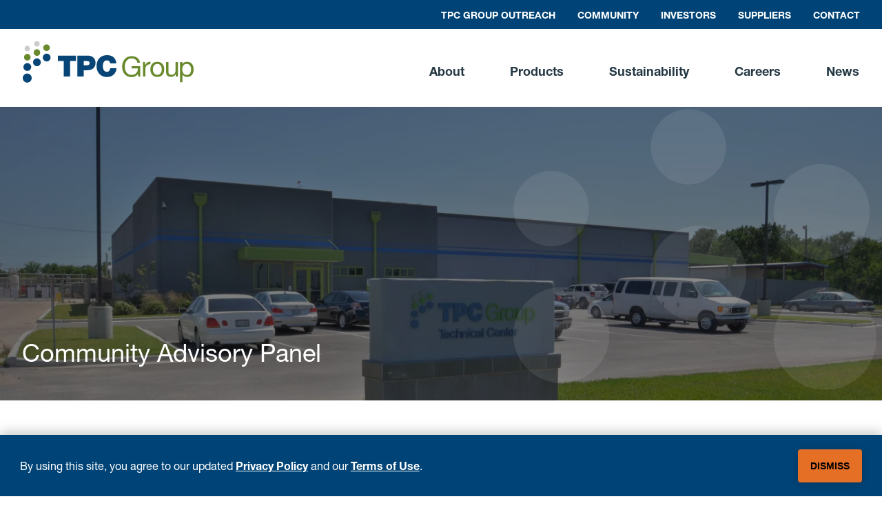

--- FILE ---
content_type: text/html; charset=UTF-8
request_url: https://www.tpcgrp.com/community/community-advisory-panel
body_size: 6449
content:
<!DOCTYPE html>
<html lang="en">
<head>

  <!-- Meta info -->
  <title>Community Advisory Panel | TPC Group</title>
  <meta name="description" content="We participate in local community advisory panels in communities where we have operating facilities. Get more information here.">
  <link rel="canonical" href="https://tpcgrp.com/community/community-advisory-panel"/>
  <meta name="author" content="TPC Group">
  <meta name="keywords" content="tpc, ">
  <meta charset="utf-8"/>
  <meta http-equiv="X-UA-Compatible" content="IE=edge">
  <meta name="viewport" content="width=device-width, initial-scale=1, maximum-scale=1"/>
  <meta name="google" content="notranslate">
  <meta name="robots" content="index,follow,archive"/>
  <meta name="HandheldFriendly" content="True"/>
  <meta name="MobileOptimized" content="320"/>
  <meta name="google-site-verification" content=""/>
  <meta name="apple-mobile-web-app-capable" content="yes"/>
  <meta name="SKYPE_TOOLBAR" content="SKYPE_TOOLBAR_PARSER_COMPATIBLE"/>
  <meta http-equiv="cleartype" content="on"/>

  <!-- Open Graph -->
  <meta property="og:title" content="Community Advisory Panel | TPC Group">
  <meta property="og:site_name" content="TPC Group">
  <meta property="og:description" content="We participate in local community advisory panels in communities where we have operating facilities. Get more information here.">
  <meta property="og:image" content="https://tpcgroup-files.nyc3.digitaloceanspaces.com/All-for-one-hero.png">
  <meta property="og:type" content="website">
  <meta property="og:url" content="https://tpcgrp.com/community/community-advisory-panel">

  <!-- Twitter Card -->
  <meta name="twitter:card" content="summary_large_image">
  <meta name="twitter:site" content="https://tpcgrp.com/community/community-advisory-panel">
  <meta name="twitter:title" content="Community Advisory Panel | TPC Group">
  <meta name="twitter:description" content="We participate in local community advisory panels in communities where we have operating facilities. Get more information here.">
  <meta name="twitter:image" content="https://tpcgroup-files.nyc3.digitaloceanspaces.com/All-for-one-hero.png">
  <meta name="twitter:image:alt" content="TPC Group">

      
  <!-- Fonts -->
  <link rel="preload" href="/assets/fonts/08b57253-2e0d-4c12-9c57-107f6c67bc49.woff2" as="font" type="font/woff2" crossorigin>
  <link rel="preload" href="/assets/fonts/08edde9d-c27b-4731-a27f-d6cd9b01cd06.woff" as="font" type="font/woff2" crossorigin>
  <link rel="preload" href="/assets/fonts/4bd56f95-e7ab-4a32-91fd-b8704cbd38bc.woff2" as="font" type="font/woff2" crossorigin>
  <link rel="preload" href="/assets/fonts/4fe1c328-1f21-434a-8f0d-5e0cf6c70dfb.woff" as="font" type="font/woff2" crossorigin>
  <link rel="preload" href="/assets/fonts/800da3b0-675f-465f-892d-d76cecbdd5b1.woff2" as="font" type="font/woff2" crossorigin>
  <link rel="preload" href="/assets/fonts/7b415a05-784a-4a4c-8c94-67e9288312f5.woff" as="font" type="font/woff2" crossorigin>

  <!-- Site Stylesheets -->
	<link rel="stylesheet" href="/assets/css/main.css?1768937693">

	<!-- ie_scripts -->
	<!--[if lt IE 9]>
	<script src="/assets/js/ie/html5shiv.js" cache="false"></script>
	<script src="/assets/js/ie/selectivizr.js" cache="false"></script>
	<script src="/assets/js/ie/respond.min.js" cache="false"></script>
	<script src="/assets/js/ie/excanvas.js" cache="false"></script>
	<![endif]-->
	<!--// ie_scripts -->

	<!-- favicon suite -->

  <link rel="apple-touch-icon" sizes="180x180" href="/assets/favicon/apple-touch-icon.png">
  <link rel="icon" type="image/png" sizes="32x32" href="/assets/favicon/favicon-32x32.png">
  <link rel="icon" type="image/png" sizes="16x16" href="/assets/favicon/favicon-16x16.png">
  <link rel="manifest" href="/assets/favicon/site.webmanifest">
  <link rel="mask-icon" href="/assets/favicon/safari-pinned-tab.svg" color="#004477">
  <meta name="msapplication-TileColor" content="#004477">
  <meta name="theme-color" content="#ffffff">
	<!--// favicon suite -->

  <!-- tracking -->
            <!-- Google Tag Manager -->
      <!-- Google Tag Manager -->
<script>(function(w,d,s,l,i){w[l]=w[l]||[];w[l].push({'gtm.start':
new Date().getTime(),event:'gtm.js'});var f=d.getElementsByTagName(s)[0],
j=d.createElement(s),dl=l!='dataLayer'?'&l='+l:'';j.async=true;j.src=
'https://www.googletagmanager.com/gtm.js?id='+i+dl;f.parentNode.insertBefore(j,f);
})(window,document,'script','dataLayer','GTM-PL2QL4M');</script>
<!-- End Google Tag Manager -->
        <!-- // tracking -->
</head>
<body>
  <!-- tracking -->
            <!-- Google Tag Manager (noscript) -->
      <!-- Google Tag Manager (noscript) -->
<noscript><iframe src="https://www.googletagmanager.com/ns.html?id=GTM-PL2QL4M"
height="0" width="0" style="display:none;visibility:hidden"></iframe></noscript>
<!-- End Google Tag Manager (noscript) -->
        <!-- // tracking -->
  <!-- wrapper -->
  <div id="wrapper">

  <header
	class="Header">

	<!-- Secondary nav -->
	<nav class="Navigation Navigation--secondary display--desktop">
		<div class="container">
			<ul class="secondary-nav-list">
														
					
										
					<li class="nav-list__item">
						<a href="https://www.tpcgroupoutreach.com"  target="_blank"   class="nav-list__link" >
							TPC Group Outreach
						</a>
					</li>
														
																																			
										
					<li class="nav-list__item">
						<a href="https://tpcgrp.com/community"   class="nav-list__link" >
							Community
						</a>
					</li>
														
																																			
										
					<li class="nav-list__item">
						<a href="https://tpcgrp.com/investors"   class="nav-list__link" >
							Investors
						</a>
					</li>
														
																																			
										
					<li class="nav-list__item">
						<a href="https://tpcgrp.com/suppliers"   class="nav-list__link" >
							Suppliers
						</a>
					</li>
														
																																			
										
					<li class="nav-list__item">
						<a href="https://tpcgrp.com/contact"   class="nav-list__link" >
							Contact
						</a>
					</li>
							</ul>
		</div>
	</nav>

	<div class="Header__main">
		<div
			class="container">
			<!-- Site logo -->
			<div class="Logo">
				<a href="/">
																										<img class="Image Image--responsive" alt="TPC Group" src="https://tpcgroup-files.nyc3.digitaloceanspaces.com/logo.svg" width="250" height="63">
				</a>
			</div>

			<!-- Primary nav -->
			<nav class="Navigation Navigation--primary display--desktop">
				<ul id="nav" class="primary-nav-list">
																
										
											<li class="nav-list__item   has-children ">
							<a href="https://tpcgrp.com/about" data-title="About TPC Group"  class="nav-list__link primary-nav-item" >
								<span class="display--upto-desktop">About</span>
								<span class="display--widescreen">
									About TPC Group
								</span>
							</a>
															<div class="nav-child nav-list__item has-dropdown">
									<div id="moreDropdown" class="nav-dropdown  ">
																				<div class="nav-dropdown__list">
																							<a href="https://tpcgrp.com/about/one-tpc"  class="nav-child__item" >One TPC</a>
												<hr class="nav-dropdown__divider">
																							<a href="https://tpcgrp.com/about/awards-recognition"  class="nav-child__item" >Awards &amp; Recognition</a>
												<hr class="nav-dropdown__divider">
																							<a href="https://tpcgrp.com/about/board-of-directors"  class="nav-child__item" >Board of Directors</a>
												<hr class="nav-dropdown__divider">
																							<a href="https://tpcgrp.com/about/leadership"  class="nav-child__item" >Leadership</a>
												<hr class="nav-dropdown__divider">
																							<a href="https://tpcgrp.com/about/compliance"  class="nav-child__item" >Compliance</a>
												<hr class="nav-dropdown__divider">
																							<a href="https://tpcgrp.com/about/history"  class="nav-child__item" >History</a>
												<hr class="nav-dropdown__divider">
																					</div>

									</div>
								</div>
													</li>
											<li class="nav-list__item   has-children ">
							<a href="https://tpcgrp.com/products" data-title="Products &amp; Technology"  class="nav-list__link primary-nav-item" >
								<span class="display--upto-desktop">Products</span>
								<span class="display--widescreen">
									Products &amp; Technology
								</span>
							</a>
															<div class="nav-child nav-list__item has-dropdown">
									<div id="moreDropdown" class="nav-dropdown  nav-dropdown--fat">
																					<div class="nav-dropdown__main">
												<a href="https://tpcgrp.com/products"  class="nav-child__item" >Products</a>
												<ul class="nav-dropdown__sublist">
																											<li>
															<a href="https://tpcgrp.com/products/cc4-processing">CC4  Processing</a>
														</li>
																											<li>
															<a href="https://tpcgrp.com/products/butadiene">Butadiene</a>
														</li>
																											<li>
															<a href="https://tpcgrp.com/products/butene-1">Butene-1</a>
														</li>
																											<li>
															<a href="https://tpcgrp.com/products/fuel-products">Fuel Products</a>
														</li>
																											<li>
															<a href="https://tpcgrp.com/products/polyisobutylene-pib">Polyisobutylene</a>
														</li>
																											<li>
															<a href="https://tpcgrp.com/products/isobutylene-derivatives">Isobutylene Derivatives</a>
														</li>
																									</ul>
											</div>
																				<div class="nav-dropdown__list">
																							<a href="https://tpcgrp.com/products/product-stewardship"  class="nav-child__item" >Product Stewardship</a>
												<hr class="nav-dropdown__divider">
																							<a href="https://tpcgrp.com/products/technology"  class="nav-child__item" >Technology</a>
												<hr class="nav-dropdown__divider">
																							<a href="https://tpcgrp.com/products/technical-information"  class="nav-child__item" >Technical Information</a>
												<hr class="nav-dropdown__divider">
																					</div>

									</div>
								</div>
													</li>
											<li class="nav-list__item   has-children ">
							<a href="https://tpcgrp.com/sustainability" data-title="Sustainability"  class="nav-list__link primary-nav-item" >
								<span class="display--upto-desktop">Sustainability</span>
								<span class="display--widescreen">
									Sustainability
								</span>
							</a>
															<div class="nav-child nav-list__item has-dropdown">
									<div id="moreDropdown" class="nav-dropdown  ">
																				<div class="nav-dropdown__list">
																							<a href="https://tpcgrp.com/sustainability/environmental"  class="nav-child__item" >Environmental</a>
												<hr class="nav-dropdown__divider">
																							<a href="https://tpcgrp.com/sustainability/society"  class="nav-child__item" >Society</a>
												<hr class="nav-dropdown__divider">
																							<a href="https://tpcgrp.com/sustainability/governance"  class="nav-child__item" >Governance</a>
												<hr class="nav-dropdown__divider">
																							<a href="https://tpcgrp.com/sustainability/safety-security"  class="nav-child__item" >Safety &amp; Security</a>
												<hr class="nav-dropdown__divider">
																					</div>

									</div>
								</div>
													</li>
											<li class="nav-list__item   has-children ">
							<a href="https://tpcgrp.com/careers" data-title="Careers"  class="nav-list__link primary-nav-item" >
								<span class="display--upto-desktop">Careers</span>
								<span class="display--widescreen">
									Careers
								</span>
							</a>
															<div class="nav-child nav-list__item has-dropdown">
									<div id="moreDropdown" class="nav-dropdown  ">
																				<div class="nav-dropdown__list">
																							<a href="https://tpcgrp.com/careers/working-at-tpc"  class="nav-child__item" >Working at TPC Group</a>
												<hr class="nav-dropdown__divider">
																							<a href="https://tpcgrp.com/careers/our-people"  class="nav-child__item" >Our People</a>
												<hr class="nav-dropdown__divider">
																							<a href="https://tpcgrp.com/careers/all-for-one-foundation"  class="nav-child__item" >All For One Foundation</a>
												<hr class="nav-dropdown__divider">
																					</div>

									</div>
								</div>
													</li>
											<li class="nav-list__item   has-children ">
							<a href="https://tpcgrp.com/news-and-events" data-title="News &amp; Events"  class="nav-list__link primary-nav-item" >
								<span class="display--upto-desktop">News</span>
								<span class="display--widescreen">
									News &amp; Events
								</span>
							</a>
															<div class="nav-child nav-list__item has-dropdown">
									<div id="moreDropdown" class="nav-dropdown nav-dropdown--last ">
																				<div class="nav-dropdown__list">
																							<a href="https://tpcgrp.com/news-and-events/news"  class="nav-child__item" >News</a>
												<hr class="nav-dropdown__divider">
																							<a href="https://tpcgrp.com/news-and-events/news-community"  class="nav-child__item" >Community News</a>
												<hr class="nav-dropdown__divider">
																							<a href="https://tpcgrp.com/news-and-events/events"  class="nav-child__item" >Events</a>
												<hr class="nav-dropdown__divider">
																					</div>

									</div>
								</div>
													</li>
									</ul>
			</nav>

			<!-- Mobile nav -->
			<nav class="Navigation Navigation--mobile display--none js-navigation-mobile">
				<ul
					class="mobile-nav-list">

																				<li class="nav-list__item">
						<a href="https://tpcgrp.com/about" class="nav-list__link">About TPC Group</a>
												<ul>
																			<li class="nav-list__item">
						<a href="https://tpcgrp.com/about/one-tpc" class="nav-list__link">One TPC</a>
											</li>
										<li class="nav-list__item">
						<a href="https://tpcgrp.com/about/awards-recognition" class="nav-list__link">Awards &amp; Recognition</a>
											</li>
										<li class="nav-list__item">
						<a href="https://tpcgrp.com/about/board-of-directors" class="nav-list__link">Board of Directors</a>
											</li>
										<li class="nav-list__item">
						<a href="https://tpcgrp.com/about/leadership" class="nav-list__link">Leadership</a>
											</li>
										<li class="nav-list__item">
						<a href="https://tpcgrp.com/about/compliance" class="nav-list__link">Compliance</a>
											</li>
										<li class="nav-list__item">
						<a href="https://tpcgrp.com/about/history" class="nav-list__link">History</a>
											</li>
											</ul>
											</li>
										<li class="nav-list__item">
						<a href="https://tpcgrp.com/products" class="nav-list__link">Products &amp; Technology</a>
												<ul>
															<li>
									<a href="https://tpcgrp.com/products" >Products</a>
									<ul>
																					<li>
												<a href="https://tpcgrp.com/products/cc4-processing">CC4  Processing</a>
											</li>
																					<li>
												<a href="https://tpcgrp.com/products/butadiene">Butadiene</a>
											</li>
																					<li>
												<a href="https://tpcgrp.com/products/butene-1">Butene-1</a>
											</li>
																					<li>
												<a href="https://tpcgrp.com/products/fuel-products">Fuel Products</a>
											</li>
																					<li>
												<a href="https://tpcgrp.com/products/polyisobutylene-pib">Polyisobutylene</a>
											</li>
																					<li>
												<a href="https://tpcgrp.com/products/isobutylene-derivatives">Isobutylene Derivatives</a>
											</li>
																			</ul>
								</li>
																			<li class="nav-list__item">
						<a href="https://tpcgrp.com/products/product-stewardship" class="nav-list__link">Product Stewardship</a>
											</li>
										<li class="nav-list__item">
						<a href="https://tpcgrp.com/products/technology" class="nav-list__link">Technology</a>
											</li>
										<li class="nav-list__item">
						<a href="https://tpcgrp.com/products/technical-information" class="nav-list__link">Technical Information</a>
											</li>
											</ul>
											</li>
										<li class="nav-list__item">
						<a href="https://tpcgrp.com/environment-safety" class="nav-list__link">Environment &amp; Safety</a>
												<ul>
																			<li class="nav-list__item">
						<a href="https://tpcgrp.com/environment-safety/sustainability" class="nav-list__link">Sustainability</a>
											</li>
											</ul>
											</li>
										<li class="nav-list__item">
						<a href="https://tpcgrp.com/sustainability" class="nav-list__link">Sustainability</a>
												<ul>
																			<li class="nav-list__item">
						<a href="https://tpcgrp.com/sustainability/environmental" class="nav-list__link">Environmental</a>
											</li>
										<li class="nav-list__item">
						<a href="https://tpcgrp.com/sustainability/society" class="nav-list__link">Society</a>
											</li>
										<li class="nav-list__item">
						<a href="https://tpcgrp.com/sustainability/governance" class="nav-list__link">Governance</a>
											</li>
										<li class="nav-list__item">
						<a href="https://tpcgrp.com/sustainability/safety-security" class="nav-list__link">Safety &amp; Security</a>
											</li>
											</ul>
											</li>
										<li class="nav-list__item">
						<a href="https://tpcgrp.com/careers" class="nav-list__link">Careers</a>
												<ul>
																			<li class="nav-list__item">
						<a href="https://tpcgrp.com/careers/working-at-tpc" class="nav-list__link">Working at TPC Group</a>
											</li>
										<li class="nav-list__item">
						<a href="https://tpcgrp.com/careers/our-people" class="nav-list__link">Our People</a>
											</li>
										<li class="nav-list__item">
						<a href="https://tpcgrp.com/careers/all-for-one-foundation" class="nav-list__link">All For One Foundation</a>
											</li>
											</ul>
											</li>
										<li class="nav-list__item">
						<a href="https://tpcgrp.com/news-and-events" class="nav-list__link">News &amp; Events</a>
												<ul>
																			<li class="nav-list__item">
						<a href="https://tpcgrp.com/news-and-events/news" class="nav-list__link">News</a>
											</li>
										<li class="nav-list__item">
						<a href="https://tpcgrp.com/news-and-events/news-community" class="nav-list__link">Community News</a>
											</li>
										<li class="nav-list__item">
						<a href="https://tpcgrp.com/news-and-events/events" class="nav-list__link">Events</a>
											</li>
											</ul>
											</li>
										<li class="nav-list__item">
						<a href="https://tpcgrp.com/contact" class="nav-list__link">Contact</a>
												<ul>
																			<li class="nav-list__item">
						<a href="https://tpcgrp.com/contact/thank-you" class="nav-list__link">Thank you</a>
											</li>
											</ul>
											</li>
										<li class="nav-list__item">
						<a href="https://tpcgrp.com/community" class="nav-list__link">Community</a>
												<ul>
																			<li class="nav-list__item">
						<a href="https://tpcgrp.com/community/community-advisory-panel" class="nav-list__link">Community Advisory Panel</a>
											</li>
										<li class="nav-list__item">
						<a href="https://tpcgrp.com/community/communications" class="nav-list__link">Communications</a>
											</li>
										<li class="nav-list__item">
						<a href="https://tpcgrp.com/community/one-day" class="nav-list__link">ONE Day - A Community Outreach Initiative</a>
											</li>
											</ul>
											</li>
										<li class="nav-list__item">
						<a href="https://tpcgrp.com/suppliers" class="nav-list__link">Suppliers</a>
												<ul>
																			<li class="nav-list__item">
						<a href="https://tpcgrp.com/suppliers/view-order-status" class="nav-list__link">View Order Status</a>
											</li>
										<li class="nav-list__item">
						<a href="https://tpcgrp.com/suppliers/view-po-change-history-1" class="nav-list__link">View PO Change History</a>
											</li>
										<li class="nav-list__item">
						<a href="https://tpcgrp.com/suppliers/acknowledge-a-purchase-order" class="nav-list__link">Acknowledge a Purchase Order</a>
											</li>
										<li class="nav-list__item">
						<a href="https://tpcgrp.com/suppliers/create-an-invoice-material-po" class="nav-list__link">Create an Invoice Material PO</a>
											</li>
										<li class="nav-list__item">
						<a href="https://tpcgrp.com/suppliers/create-an-invoice-services-po" class="nav-list__link">Create an Invoice Services PO</a>
											</li>
										<li class="nav-list__item">
						<a href="https://tpcgrp.com/suppliers/change-a-price" class="nav-list__link">Submit a Price Change</a>
											</li>
										<li class="nav-list__item">
						<a href="https://tpcgrp.com/suppliers/change-a-promise-date" class="nav-list__link">Change a Promise Date</a>
											</li>
										<li class="nav-list__item">
						<a href="https://tpcgrp.com/suppliers/submit-a-quantity-change" class="nav-list__link">Submit a Quantity Change</a>
											</li>
										<li class="nav-list__item">
						<a href="https://tpcgrp.com/suppliers/view-invoices-and-payments" class="nav-list__link">View Invoices and Payments</a>
											</li>
										<li class="nav-list__item">
						<a href="https://tpcgrp.com/suppliers/how-to-login" class="nav-list__link">How to Login</a>
											</li>
										<li class="nav-list__item">
						<a href="https://tpcgrp.com/suppliers/isupplier-faqs" class="nav-list__link">iSupplier FAQs</a>
											</li>
											</ul>
											</li>
										<li class="nav-list__item">
						<a href="https://tpcgrp.com/investors" class="nav-list__link">Investors</a>
											</li>
										<li class="nav-list__item">
						<a href="https://tpcgrp.com/privacy-policy" class="nav-list__link">Privacy Policy</a>
											</li>
										<li class="nav-list__item">
						<a href="https://tpcgrp.com/terms-of-use" class="nav-list__link">Terms of Use</a>
											</li>
										<li class="nav-list__item">
						<a href="https://tpcgrp.com/datasheet-feed" class="nav-list__link">Datasheet Feed</a>
											</li>
										<li class="nav-list__item">
						<a href="https://tpcgrp.com/energy-management" class="nav-list__link">Energy Management</a>
											</li>
										<li class="nav-list__item">
						<a href="https://tpcgrp.com/brownfield-expansion-and-utilization-of-idle-assets" class="nav-list__link">Brownfield Expansion and Utilization of Idle Assets</a>
											</li>
										<li class="nav-list__item">
						<a href="https://tpcgrp.com/reliability-centered-maintenance-and-infrastructure-improvements" class="nav-list__link">Reliability Centered Maintenance and Infrastructure Improvements</a>
											</li>
										<li class="nav-list__item">
						<a href="https://tpcgrp.com/materiality-assessment-and-sustainability-roadmap" class="nav-list__link">Materiality Assessment And Sustainability Roadmap</a>
											</li>
									</ul>
			</nav>

			<!-- Responsive menu toggle -->
			<button class="Header__nav__toggle display--tablet js-navigation-mobile-toggle">
				<svg class="Icon Icon--burger feather feather-menu" xmlns="http://www.w3.org/2000/svg" width="24" height="24" viewbox="0 0 24 24" fill="none" stroke="currentColor" stroke-width="2" stroke-linecap="round" stroke-linejoin="round">
					<line x1="3" y1="12" x2="21" y2="12"></line>
					<line x1="3" y1="6" x2="21" y2="6"></line>
					<line x1="3" y1="18" x2="21" y2="18"></line>
				</svg>
			</button>
		</div>
	</div>
</header>

<div class="PageContent">
    <div class="HeaderContent">

                                                  <div class="Block Hero HeroSlider">
    <div class="hero-slider">
                    
                                                                              
                
                                            
                            
                            
                
            
            <div class="hero-slider__cell" style="background-image: url('https://tpcgroup-files.nyc3.digitaloceanspaces.com/_transforms/tpcgroup-files_nyc3_digitaloceanspaces_com/JR1_4672_f25c3bcae66a2a5f3f965f17902dfec0.webp');">
                <div class="container">
                    <div class="aspect-ratio aspect-ratio--small">
                        <div class="Block__contents">
                                                            <h1 class="Block__title">
                                    Community Advisory Panel
                                </h1>
                            
                            
                                                    </div>
                    </div>
                </div>
            </div>
            </div><!-- end of carousel-slider  -->
</div>
                          
    </div>
    <div class="MainContent" >
        <div class="container--no-pad">
            <div class="main-body main-body--full">

                
                                                                                                                                                                      
        
      
        
      
        
      
                    

<div class="Block Text" id="">
  <div class="container">
    <div class="Block__contents">

      
      
        <div class="Block__copy">
          <p>TPC Group is proud to participate in local Community Advisory Panels (CAPs) in the communities in which the Company has operating facilities. CAPs provide an open forum for dialogue between the industry members and its community neighbors, leaders and business owners with diverse backgrounds and views. It is an opportunity to meet on a regular and consistent basis to share information and discuss topics such as plant operations, safety, health and the environment.</p><p></p><p><br><a href="https://tpcgroup-files.nyc3.digitaloceanspaces.com/Files/11_15_19-Additional_Information_Report.pdf">Additional Information</a></p><p><a href="https://tpcgroup-files.nyc3.digitaloceanspaces.com/Files/SEP-Completion-Report-5-29-2020-signed.pdf">SEP Completion Report</a></p><p><a href="https://tpcgroup-files.nyc3.digitaloceanspaces.com/Files/04_15_19-Additional_Information_Report.pdf"></a></p><p><a href="https://tpcgroup-files.nyc3.digitaloceanspaces.com/Files/04_15_19-Additional_Information_Report.pdf"></a></p><p><a href="https://tpcgroup-files.nyc3.digitaloceanspaces.com/Files/04_15_19-Additional_Information_Report.pdf"></a></p><p><a href="https://tpcgroup-files.nyc3.digitaloceanspaces.com/Files/04_15_19-Additional_Information_Report.pdf"></a></p><p><a href="https://tpcgroup-files.nyc3.digitaloceanspaces.com/Files/04_15_19-Additional_Information_Report.pdf"></a></p><p><a href="https://tpcgroup-files.nyc3.digitaloceanspaces.com/Files/04_15_19-Additional_Information_Report.pdf"></a></p><p><a href="https://tpcgroup-files.nyc3.digitaloceanspaces.com/Files/04_15_19-Additional_Information_Report.pdf"></a></p><p><a href="https://tpcgroup-files.nyc3.digitaloceanspaces.com/Files/04_15_19-Additional_Information_Report.pdf"></a></p><p><a href="https://tpcgroup-files.nyc3.digitaloceanspaces.com/Files/04_15_19-Additional_Information_Report.pdf"></a></p><p><a href="https://tpcgroup-files.nyc3.digitaloceanspaces.com/Files/04_15_19-Additional_Information_Report.pdf"></a></p><p><a href="https://tpcgroup-files.nyc3.digitaloceanspaces.com/Files/04_15_19-Additional_Information_Report.pdf"></a></p><p><a href="https://tpcgroup-files.nyc3.digitaloceanspaces.com/Files/04_15_19-Additional_Information_Report.pdf"></a></p><p><a href="https://tpcgroup-files.nyc3.digitaloceanspaces.com/Files/04_15_19-Additional_Information_Report.pdf"></a></p><p><a href="https://tpcgroup-files.nyc3.digitaloceanspaces.com/Files/04_15_19-Additional_Information_Report.pdf"></a></p><p><a href="https://tpcgroup-files.nyc3.digitaloceanspaces.com/Files/04_15_19-Additional_Information_Report.pdf"></a></p><p><a href="https://tpcgroup-files.nyc3.digitaloceanspaces.com/Files/04_15_19-Additional_Information_Report.pdf"></a></p><p><a href="https://tpcgroup-files.nyc3.digitaloceanspaces.com/Files/04_15_19-Additional_Information_Report.pdf"></a></p><p><a href="https://tpcgroup-files.nyc3.digitaloceanspaces.com/Files/04_15_19-Additional_Information_Report.pdf"></a></p><p><a href="https://tpcgroup-files.nyc3.digitaloceanspaces.com/Files/04_15_19-Additional_Information_Report.pdf"></a></p><p><a href="https://tpcgroup-files.nyc3.digitaloceanspaces.com/Files/04_15_19-Additional_Information_Report.pdf"></a></p><p><a href="https://tpcgroup-files.nyc3.digitaloceanspaces.com/Files/04_15_19-Additional_Information_Report.pdf"></a></p><p><a href="https://tpcgroup-files.nyc3.digitaloceanspaces.com/Files/04_15_19-Additional_Information_Report.pdf"></a></p><p><a href="https://tpcgroup-files.nyc3.digitaloceanspaces.com/Files/04_15_19-Additional_Information_Report.pdf"></a></p><p><a href="https://tpcgroup-files.nyc3.digitaloceanspaces.com/Files/04_15_19-Additional_Information_Report.pdf"></a></p><p><a href="https://tpcgroup-files.nyc3.digitaloceanspaces.com/Files/04_15_19-Additional_Information_Report.pdf"></a></p><p><a href="https://tpcgroup-files.nyc3.digitaloceanspaces.com/Files/04_15_19-Additional_Information_Report.pdf"></a></p><p><a href="https://tpcgroup-files.nyc3.digitaloceanspaces.com/Files/04_15_19-Additional_Information_Report.pdf"></a></p><p><a href="https://tpcgroup-files.nyc3.digitaloceanspaces.com/Files/04_15_19-Additional_Information_Report.pdf"></a></p><p><a href="https://tpcgroup-files.nyc3.digitaloceanspaces.com/Files/04_15_19-Additional_Information_Report.pdf"></a></p><p><a href="https://tpcgroup-files.nyc3.digitaloceanspaces.com/Files/04_15_19-Additional_Information_Report.pdf"></a></p><p><a href="https://tpcgroup-files.nyc3.digitaloceanspaces.com/Files/04_15_19-Additional_Information_Report.pdf"></a></p><p><a href="https://tpcgroup-files.nyc3.digitaloceanspaces.com/Files/04_15_19-Additional_Information_Report.pdf"></a></p><p><a href="https://tpcgroup-files.nyc3.digitaloceanspaces.com/Files/04_15_19-Additional_Information_Report.pdf"></a></p><p><a href="https://tpcgroup-files.nyc3.digitaloceanspaces.com/Files/04_15_19-Additional_Information_Report.pdf"></a></p><p><a href="https://tpcgroup-files.nyc3.digitaloceanspaces.com/Files/04_15_19-Additional_Information_Report.pdf"></a></p><p><a href="https://tpcgroup-files.nyc3.digitaloceanspaces.com/Files/04_15_19-Additional_Information_Report.pdf"></a></p><p></p>
        </div>

      
      
    </div>
  </div>
</div>
                                          
            </div>
                            
      </div>    </div></div>


          <a href="#0" class="BackToTop">
    <svg class="Icon">
        <use xlink:href="/assets/img/icons.svg#chevron-up"></use>
    </svg>
    Top
</a><!--End: Go-to-top Action -->

<div class="footer footer-main">
    <div class="container">
        <div class="footer-content">

            <nav class="footer-nav">
                <ul id="nav" class="footer-nav__list">

                    <h2 class="footer-nav__title">
                        TPC Group
                    </h2>

                                        
                        <li class="footer-nav__item">
                            <a href="https://tpcgrp.com/about">About TPC Group</a>
                        </li>

                    
                        <li class="footer-nav__item">
                            <a href="https://tpcgrp.com/products">Products &amp; Technology</a>
                        </li>

                    
                        <li class="footer-nav__item">
                            <a href="https://tpcgrp.com/sustainability">Sustainability</a>
                        </li>

                    
                        <li class="footer-nav__item">
                            <a href="https://tpcgrp.com/careers">Careers</a>
                        </li>

                    
                        <li class="footer-nav__item">
                            <a href="https://tpcgrp.com/news-and-events">News &amp; Events</a>
                        </li>

                                    </ul>
            </nav>

            <nav class="footer-nav">
                <ul id="nav" class="footer-nav__list">

                    <h2 class="footer-nav__title">
                        Products
                    </h2>

                                        
                        <li class="footer-nav__item">
                            <a href="https://tpcgrp.com/products/cc4-processing">CC4  Processing</a>
                        </li>

                    
                        <li class="footer-nav__item">
                            <a href="https://tpcgrp.com/products/butadiene">Butadiene</a>
                        </li>

                    
                        <li class="footer-nav__item">
                            <a href="https://tpcgrp.com/products/butene-1">Butene-1</a>
                        </li>

                    
                        <li class="footer-nav__item">
                            <a href="https://tpcgrp.com/products/fuel-products">Fuel Products</a>
                        </li>

                    
                        <li class="footer-nav__item">
                            <a href="https://tpcgrp.com/products/polyisobutylene-pib">Polyisobutylene</a>
                        </li>

                                    </ul>
            </nav>

            <nav class="footer-nav">
                <ul id="nav" class="footer-nav__list">

                    <h2 class="footer-nav__title">
                        Latest News
                    </h2>

                                        
                        <li class="footer-nav__item">
                            <a href="https://tpcgrp.com/news-and-events/news/tpc-group-achieves-key-sustainability-goal-with-iscc-plus-certification-transaction">TPC Group Achieves Key Sustainability Goal with ISCC Plus Certification Transaction</a>
                        </li>

                    
                        <li class="footer-nav__item">
                            <a href="https://tpcgrp.com/news-and-events/news/tpc-groups-20th-annual-charity-golf-tournament-raises-335-000-for-southeast-texas-charities">TPC Group’s 20th Annual Charity Golf Tournament Raises $335,000 for Southeast Texas Charities</a>
                        </li>

                    
                        <li class="footer-nav__item">
                            <a href="https://tpcgrp.com/news-and-events/news/tpc-group-awards-academic-scholarships-to-12-high-school-graduates-2">TPC Group Awards Academic Scholarships to 12 High School Graduates</a>
                        </li>

                    
                        <li class="footer-nav__item">
                            <a href="https://tpcgrp.com/news-and-events/news/tpc-group-annual-charity-golf-tournament-will-benefit-20-charities-in-celebration-of-20-years-of-golf-and-giving">TPC Group Annual Charity Golf Tournament Will Benefit 20 Charities in Celebration of 20 Years of Golf and Giving</a>
                        </li>

                    
                        <li class="footer-nav__item">
                            <a href="https://tpcgrp.com/news-and-events/news/tpc-group-announces-senior-executive-retirement-and-succession-plan">TPC Group Announces Senior Executive Retirement and Succession Plan</a>
                        </li>

                                    </ul>
            </nav>

            <nav class="footer-nav">
                <ul id="nav" class="footer-nav__list">

                    
                      
                        <h2 class="footer-nav__title">
                            TPC Group
                        </h2>

                      
                    
                      
                        <li class="footer-nav__item">
                            Corporate Office
                        </li>

                      
                    
                      
                        <li class="footer-nav__item">
                            500 Dallas Street, Suite 2000
                        </li>

                      
                    
                      
                        <li class="footer-nav__item">
                            Houston, Texas, 77002
                        </li>

                      
                    
                                          <li class="footer-nav__item">
                          <a href="tel:+1 (713) 627 7474">+1 (713) 627 7474</a>
                      </li>
                    
                                          <li class="footer-nav__item">
                          <a href="mailto:communications@tpcgrp.com">communications@tpcgrp.com</a>
                      </li>
                    
                </ul>
            </nav>
        </div>

    </div>

</div>

<footer class="footer footer-company">
    <div class="container">
        <div class="footer-social">
            <ul class="footer-social__list">

                              <li class="footer-social__item">
                    <a href="https://www.linkedin.com/company/tpc-group/"><span class="footer__icon linkedin"></span></a>
                </li>
              
                              <li class="footer-social__item">
                    <a href="https://twitter.com/TPC_Group?ref_src=twsrc%5Egoogle%7Ctwcamp%5Eserp%7Ctwgr%5Eauthor"><span class="footer__icon twitter"></span></a>
                </li>
              
                              <li class="footer-social__item">
                    <a href="https://www.instagram.com/tpcgroup/"><span class="footer__icon instagram"></span></a>
                </li>
              
                              <li class="footer-social__item">
                    <a href="https://www.facebook.com/tpcgroup/"><span class="footer__icon facebook"></span></a>
                </li>
              
            </ul>
        </div>

        <div class="footer-links">
          <ul class="footer-links__list">

                                        
                                                                                                        
              <li class="footer-links__item">
                <a href="https://tpcgrp.com/privacy-policy"   class="nav-list__link">
                  PRIVACY
                </a>
              </li>

                                        
                                                                                                        
              <li class="footer-links__item">
                <a href="https://tpcgrp.com/contact"   class="nav-list__link">
                  CONTACT
                </a>
              </li>

                                        
                                                                                                        
              <li class="footer-links__item">
                <a href="https://tpcgrp.com/investors"   class="nav-list__link">
                  INVESTORS
                </a>
              </li>

                                        
                                                                                                        
              <li class="footer-links__item">
                <a href="https://tpcgrp.com/terms-of-use"   class="nav-list__link">
                  TERMS OF USE
                </a>
              </li>

                                        
                                                                                                        
              <li class="footer-links__item">
                <a href="https://tpcgrp.com/suppliers"   class="nav-list__link">
                  SUPPLIERS
                </a>
              </li>

            
          </ul>
        </div>

        <div class="footer-credits">
            <p>&copy; TPC Group 2026. All rights reserved.</p>
        </div>
    </div>
</footer>
  </div>
  <!--// wrapper -->

  <!-- site scripts -->
  <script async src="/assets/js/bundle.js?1768937693"></script>
  <!--//  site scripts -->

            <script>
      window.addEventListener("load", function(){
        window.cookieconsent.initialise({
          "palette": {
            "popup": {
              "background": "#000"
            },
            "button": {
              "background": "#f1d600"
            }
          },
          "content": {
            "message": '<p>By using this site, you agree to our updated <a href="https://tpcgrp.com/privacy-policy">Privacy Policy</a> and our <a href="https://tpcgrp.com/terms-of-use">Terms of Use</a>.</p>',
            "dismiss": "Dismiss"
          }
        })
      });
      </script>

      <style>
        .cc-link{
          display:none;
        }
      </style>
      	<!-- tracking -->
						<!-- HubSpot -->
			<!-- Start of HubSpot Embed Code -->
<script type="text/javascript" id="hs-script-loader" async defer src="//js.hs-scripts.com/5146414.js"></script>
<!-- End of HubSpot Embed Code -->
				<!-- // tracking -->
  <noscript>Your browser does not support JavaScript!</noscript>
</body>
</html>


--- FILE ---
content_type: text/css
request_url: https://www.tpcgrp.com/assets/css/main.css?1768937693
body_size: 42466
content:
.mm-menu{--mm-line-height:20px;--mm-listitem-size:44px;--mm-navbar-size:44px;--mm-offset-top:0;--mm-offset-right:0;--mm-offset-bottom:0;--mm-offset-left:0;--mm-color-border:rgba(0,0,0,.1);--mm-color-button:rgba(0,0,0,.3);--mm-color-text:rgba(0,0,0,.75);--mm-color-text-dimmed:rgba(0,0,0,.3);--mm-color-background:#f3f3f3;--mm-color-background-highlight:rgba(0,0,0,.05);--mm-color-background-emphasis:hsla(0,0%,100%,.4);--mm-shadow:0 0 10px rgba(0,0,0,.3)}.mm-hidden{display:none!important}.mm-wrapper{overflow-x:hidden;position:relative}.mm-menu{background:#f3f3f3;border-color:rgba(0,0,0,.1);color:rgba(0,0,0,.75);background:var(--mm-color-background);border-color:var(--mm-color-border);color:var(--mm-color-text);line-height:20px;line-height:var(--mm-line-height);box-sizing:border-box;display:block;padding:0;margin:0;position:absolute;z-index:0;top:0;right:0;bottom:0;left:0;top:var(--mm-offset-top);right:var(--mm-offset-right);bottom:var(--mm-offset-bottom);left:var(--mm-offset-left);-webkit-font-smoothing:antialiased;-moz-osx-font-smoothing:grayscale}.mm-menu a,.mm-menu a:active,.mm-menu a:hover,.mm-menu a:link,.mm-menu a:visited{color:inherit;text-decoration:none}[dir=rtl] .mm-menu{direction:rtl}.mm-panels,.mm-panels>.mm-panel{position:absolute;left:0;right:0;top:0;bottom:0;z-index:0}.mm-panel,.mm-panels{box-sizing:border-box;background:#f3f3f3;border-color:rgba(0,0,0,.1);color:rgba(0,0,0,.75);background:var(--mm-color-background);border-color:var(--mm-color-border);color:var(--mm-color-text)}.mm-panels{overflow:hidden}.mm-panel{-webkit-overflow-scrolling:touch;overflow:scroll;overflow-x:hidden;overflow-y:auto;width:100%;padding:0 20px;transform:translate3d(100%,0,0);transition:transform .4s ease}.mm-panel:not(.mm-hidden){display:block}.mm-panel:after,.mm-panel:before{content:"";display:block;height:20px}.mm-panel_has-navbar{padding-top:44px;padding-top:var(--mm-navbar-size)}.mm-panel_opened{z-index:1;transform:translateZ(0)}.mm-panel_opened-parent{transform:translate3d(-30%,0,0)}.mm-panel_highest{z-index:2}.mm-panel_noanimation{transition:none!important}.mm-panel_noanimation.mm-panel_opened-parent{transform:translateZ(0)}[dir=rtl] .mm-panel:not(.mm-panel_opened){transform:translate3d(-100%,0,0)}[dir=rtl] .mm-panel.mm-panel_opened-parent{transform:translate3d(30%,0,0)}.mm-listitem_vertical>.mm-panel{transform:none!important;display:none;width:100%;padding:10px 0 10px 10px}.mm-listitem_vertical>.mm-panel:after,.mm-listitem_vertical>.mm-panel:before{content:none;display:none}.mm-listitem_opened>.mm-panel{display:block}.mm-listitem_vertical>.mm-listitem__btn{height:44px;height:var(--mm-listitem-size);bottom:auto}.mm-listitem_vertical .mm-listitem:last-child:after{border-color:transparent}.mm-listitem_opened>.mm-listitem__btn:after{transform:rotate(225deg);right:19px}.mm-btn{box-sizing:border-box;width:44px;padding:0}.mm-btn:after,.mm-btn:before{border-color:rgba(0,0,0,.1);border:2px solid var(--mm-color-button)}.mm-btn_close:after,.mm-btn_close:before{content:"";box-sizing:content-box;display:block;width:5px;height:5px;margin:auto;position:absolute;top:0;bottom:0;transform:rotate(-45deg)}.mm-btn_close:before{border-right:none;border-bottom:none;right:18px}.mm-btn_close:after{border-left:none;border-top:none;right:25px}.mm-btn_next:after,.mm-btn_prev:before{content:"";border-bottom:none;border-right:none;box-sizing:content-box;display:block;width:8px;height:8px;margin:auto;position:absolute;top:0;bottom:0}.mm-btn_prev:before{transform:rotate(-45deg);left:23px;right:auto}.mm-btn_next:after{transform:rotate(135deg);right:23px;left:auto}[dir=rtl] .mm-btn_next:after{transform:rotate(-45deg);left:23px;right:auto}[dir=rtl] .mm-btn_prev:before{transform:rotate(135deg);right:23px;left:auto}[dir=rtl] .mm-btn_close:after,[dir=rtl] .mm-btn_close:before{right:auto}[dir=rtl] .mm-btn_close:before{left:25px}[dir=rtl] .mm-btn_close:after{left:18px}.mm-navbar{background:#f3f3f3;border-color:rgba(0,0,0,.1);color:rgba(0,0,0,.3);background:var(--mm-color-background);border-color:var(--mm-color-border);color:var(--mm-color-text-dimmed);border-bottom-width:1px;border-bottom-style:solid;text-align:center;display:none;height:44px;height:var(--mm-navbar-size);padding:0 44px;margin:0;position:absolute;top:0;left:0;right:0;opacity:1;transition:opacity .4s ease}.mm-navbar>*{box-sizing:border-box;display:block;padding:12px;padding:calc((var(--mm-navbar-size) - var(--mm-line-height)) * .5);padding-left:0;padding-right:0}.mm-navbar a,.mm-navbar a:hover{text-decoration:none}.mm-navbar__title{text-overflow:ellipsis;white-space:nowrap;overflow:hidden}.mm-navbar__btn{position:absolute;top:0;bottom:0;z-index:1}.mm-navbar__btn:first-child{text-align:left;left:0}.mm-navbar__btn:last-child{text-align:right;right:0}.mm-panel_has-navbar .mm-navbar{display:block}[dir=rtl] .mm-navbar__btn:first-child{text-align:right;right:0;left:auto}[dir=rtl] .mm-navbar__btn:last-child{text-align:left;left:0;right:auto}.mm-listitem,.mm-listview{list-style:none;display:block;padding:0;margin:0}.mm-listitem{color:rgba(0,0,0,.75);color:var(--mm-color-text);border-color:rgba(0,0,0,.1);border-color:var(--mm-color-border);position:relative;display:-ms-flexbox;display:flex;-ms-flex-wrap:wrap;flex-wrap:wrap}.mm-listitem:after{content:"";border-color:inherit;border-bottom-width:1px;border-bottom-style:solid;display:block;position:absolute;left:20px;right:0;bottom:0}.mm-listitem a,.mm-listitem a:hover{text-decoration:none}.mm-listitem__btn,.mm-listitem__text{color:inherit;display:block;padding-top:12px;padding-top:calc((var(--mm-listitem-size) - var(--mm-line-height))/ 2);padding-bottom:12px;padding-bottom:calc((var(--mm-listitem-size) - var(--mm-line-height))/ 2)}.mm-listitem__text{text-overflow:ellipsis;white-space:nowrap;overflow:hidden;padding-left:20px;padding-right:10px;-ms-flex-positive:1;flex-grow:1;-ms-flex-preferred-size:10%;flex-basis:10%}.mm-listitem__btn{-webkit-tap-highlight-color:rgba(255,255,255,.4);tap-highlight-color:hsla(0,0%,100%,.4);-webkit-tap-highlight-color:var(--mm-color-background-emphasis);tap-highlight-color:var(--mm-color-background-emphasis);background:rgba(3,2,1,0);border-color:inherit;width:auto;padding-right:54px;position:relative}.mm-listitem__btn:not(.mm-listitem__text){border-left-width:1px;border-left-style:solid}.mm-listitem_selected>.mm-listitem__text{background:hsla(0,0%,100%,.4);background:var(--mm-color-background-emphasis)}.mm-listitem_opened>.mm-listitem__btn,.mm-listitem_opened>.mm-panel{background:rgba(0,0,0,.05);background:var(--mm-color-background-highlight)}.mm-panels>.mm-panel>.mm-listview{margin:20px -20px}.mm-panels>.mm-panel>.mm-listview:first-child,.mm-panels>.mm-panel>.mm-navbar+.mm-listview{margin-top:-20px}.mm-listitem_divider{text-overflow:ellipsis;white-space:nowrap;overflow:hidden;background:rgba(0,0,0,.05);background:var(--mm-color-background-highlight);font-size:75%;text-transform:uppercase;min-height:20px;min-height:var(--mm-line-height);padding:6.5px;padding:calc(((var(--mm-listitem-size) * .75) - var(--mm-line-height)) * .5);padding-right:10px;padding-left:20px}.mm-listitem_spacer{padding-top:44px;padding-top:var(--mm-listitem-size)}.mm-listitem_spacer>.mm-btn_next{top:44px;top:var(--mm-listitem-size)}[dir=rtl] .mm-listitem:after{left:0;right:20px}[dir=rtl] .mm-listitem__text{padding-left:10px;padding-right:20px}[dir=rtl] .mm-listitem__btn{padding-left:54px;border-left-width:0;border-left-style:none}[dir=rtl] .mm-listitem__btn:not(.mm-listitem__text){padding-right:0;border-right-width:1px;border-right-style:solid}.mm-page{box-sizing:border-box;position:relative}.mm-slideout{transition:transform .4s ease;z-index:1}.mm-wrapper_opened{overflow-x:hidden;position:relative}.mm-wrapper_background .mm-page{background:inherit}.mm-menu_offcanvas{display:none;position:fixed;right:auto;z-index:0}.mm-menu_offcanvas.mm-menu_opened{display:block}.mm-menu_offcanvas.mm-menu_opened.mm-no-csstransforms{z-index:10}.mm-menu_offcanvas{width:80%;min-width:240px;max-width:440px}.mm-wrapper_opening .mm-menu_offcanvas.mm-menu_opened~.mm-slideout{transform:translate3d(80vw,0,0)}@media (max-width:300px){.mm-wrapper_opening .mm-menu_offcanvas.mm-menu_opened~.mm-slideout{transform:translate3d(240px,0,0)}}@media (min-width:550px){.mm-wrapper_opening .mm-menu_offcanvas.mm-menu_opened~.mm-slideout{transform:translate3d(440px,0,0)}}.mm-wrapper__blocker{background:rgba(3,2,1,0);overflow:hidden;display:none;width:100%;height:100%;position:fixed;top:0;left:0;z-index:2}.mm-wrapper_blocking,.mm-wrapper_blocking body{overflow:hidden}.mm-wrapper_blocking .mm-wrapper__blocker{display:block}.mm-sronly{border:0!important;clip:rect(1px,1px,1px,1px)!important;-webkit-clip-path:inset(50%)!important;clip-path:inset(50%)!important;white-space:nowrap!important;width:1px!important;min-width:1px!important;height:1px!important;min-height:1px!important;padding:0!important;overflow:hidden!important;position:absolute!important}.mm-menu_autoheight{transition:none .4s ease;transition-property:transform,height}.mm-menu_autoheight:not(.mm-menu_offcanvas){position:relative}.mm-menu_autoheight.mm-menu_position-bottom,.mm-menu_autoheight.mm-menu_position-top{max-height:80%}.mm-menu_autoheight-measuring .mm-panel{display:block!important}.mm-menu_autoheight-measuring .mm-listitem_vertical:not(.mm-listitem_opened) .mm-panel{display:none!important}.mm-menu_autoheight-measuring .mm-panels>.mm-panel{bottom:auto!important;height:auto!important}[class*=mm-menu_columns-]{transition-property:width}[class*=mm-menu_columns-] .mm-panels>.mm-panel{right:auto;transition-property:width,transform}[class*=mm-menu_columns-] .mm-panels>.mm-panel_opened,[class*=mm-menu_columns-] .mm-panels>.mm-panel_opened-parent{display:block!important}[class*=mm-panel_columns-]{border-right:1px solid;border-color:inherit}.mm-menu_columns-1 .mm-panel_columns-0,.mm-menu_columns-2 .mm-panel_columns-1,.mm-menu_columns-3 .mm-panel_columns-2,.mm-menu_columns-4 .mm-panel_columns-3{border-right:none}[class*=mm-menu_columns-] .mm-panels>.mm-panel_columns-0{transform:translateZ(0)}.mm-menu_columns-0 .mm-panels>.mm-panel{z-index:0}.mm-menu_columns-0 .mm-panels>.mm-panel else{width:100%}.mm-menu_columns-0 .mm-panels>.mm-panel:not(.mm-panel_opened):not(.mm-panel_opened-parent){transform:translate3d(100%,0,0)}.mm-menu_columns-0{width:80%;min-width:240px;max-width:0}.mm-wrapper_opening .mm-menu_columns-0.mm-menu_opened~.mm-slideout{transform:translate3d(80vw,0,0)}@media (max-width:300px){.mm-wrapper_opening .mm-menu_columns-0.mm-menu_opened~.mm-slideout{transform:translate3d(240px,0,0)}}@media (min-width:0px){.mm-wrapper_opening .mm-menu_columns-0.mm-menu_opened~.mm-slideout{transform:translateZ(0)}}.mm-wrapper_opening .mm-menu_columns-0.mm-menu_position-right.mm-menu_opened~.mm-slideout{transform:translate3d(-80vw,0,0)}@media (max-width:300px){.mm-wrapper_opening .mm-menu_columns-0.mm-menu_position-right.mm-menu_opened~.mm-slideout{transform:translate3d(-240px,0,0)}}@media (min-width:0px){.mm-wrapper_opening .mm-menu_columns-0.mm-menu_position-right.mm-menu_opened~.mm-slideout{transform:translateZ(0)}}[class*=mm-menu_columns-] .mm-panels>.mm-panel_columns-1{transform:translate3d(100%,0,0)}.mm-menu_columns-1 .mm-panels>.mm-panel{z-index:1;width:100%}.mm-menu_columns-1 .mm-panels>.mm-panel else{width:100%}.mm-menu_columns-1 .mm-panels>.mm-panel:not(.mm-panel_opened):not(.mm-panel_opened-parent){transform:translate3d(200%,0,0)}.mm-menu_columns-1{width:80%;min-width:240px;max-width:440px}.mm-wrapper_opening .mm-menu_columns-1.mm-menu_opened~.mm-slideout{transform:translate3d(80vw,0,0)}@media (max-width:300px){.mm-wrapper_opening .mm-menu_columns-1.mm-menu_opened~.mm-slideout{transform:translate3d(240px,0,0)}}@media (min-width:550px){.mm-wrapper_opening .mm-menu_columns-1.mm-menu_opened~.mm-slideout{transform:translate3d(440px,0,0)}}.mm-wrapper_opening .mm-menu_columns-1.mm-menu_position-right.mm-menu_opened~.mm-slideout{transform:translate3d(-80vw,0,0)}@media (max-width:300px){.mm-wrapper_opening .mm-menu_columns-1.mm-menu_position-right.mm-menu_opened~.mm-slideout{transform:translate3d(-240px,0,0)}}@media (min-width:550px){.mm-wrapper_opening .mm-menu_columns-1.mm-menu_position-right.mm-menu_opened~.mm-slideout{transform:translate3d(-440px,0,0)}}[class*=mm-menu_columns-] .mm-panels>.mm-panel_columns-2{transform:translate3d(200%,0,0)}.mm-menu_columns-2 .mm-panels>.mm-panel{z-index:2;width:50%}.mm-menu_columns-2 .mm-panels>.mm-panel else{width:100%}.mm-menu_columns-2 .mm-panels>.mm-panel:not(.mm-panel_opened):not(.mm-panel_opened-parent){transform:translate3d(300%,0,0)}.mm-menu_columns-2{width:80%;min-width:240px;max-width:880px}.mm-wrapper_opening .mm-menu_columns-2.mm-menu_opened~.mm-slideout{transform:translate3d(80vw,0,0)}@media (max-width:300px){.mm-wrapper_opening .mm-menu_columns-2.mm-menu_opened~.mm-slideout{transform:translate3d(240px,0,0)}}@media (min-width:1100px){.mm-wrapper_opening .mm-menu_columns-2.mm-menu_opened~.mm-slideout{transform:translate3d(880px,0,0)}}.mm-wrapper_opening .mm-menu_columns-2.mm-menu_position-right.mm-menu_opened~.mm-slideout{transform:translate3d(-80vw,0,0)}@media (max-width:300px){.mm-wrapper_opening .mm-menu_columns-2.mm-menu_position-right.mm-menu_opened~.mm-slideout{transform:translate3d(-240px,0,0)}}@media (min-width:1100px){.mm-wrapper_opening .mm-menu_columns-2.mm-menu_position-right.mm-menu_opened~.mm-slideout{transform:translate3d(-880px,0,0)}}[class*=mm-menu_columns-] .mm-panels>.mm-panel_columns-3{transform:translate3d(300%,0,0)}.mm-menu_columns-3 .mm-panels>.mm-panel{z-index:3;width:33.34%}.mm-menu_columns-3 .mm-panels>.mm-panel else{width:100%}.mm-menu_columns-3 .mm-panels>.mm-panel:not(.mm-panel_opened):not(.mm-panel_opened-parent){transform:translate3d(400%,0,0)}.mm-menu_columns-3{width:80%;min-width:240px;max-width:1320px}.mm-wrapper_opening .mm-menu_columns-3.mm-menu_opened~.mm-slideout{transform:translate3d(80vw,0,0)}@media (max-width:300px){.mm-wrapper_opening .mm-menu_columns-3.mm-menu_opened~.mm-slideout{transform:translate3d(240px,0,0)}}@media (min-width:1650px){.mm-wrapper_opening .mm-menu_columns-3.mm-menu_opened~.mm-slideout{transform:translate3d(1320px,0,0)}}.mm-wrapper_opening .mm-menu_columns-3.mm-menu_position-right.mm-menu_opened~.mm-slideout{transform:translate3d(-80vw,0,0)}@media (max-width:300px){.mm-wrapper_opening .mm-menu_columns-3.mm-menu_position-right.mm-menu_opened~.mm-slideout{transform:translate3d(-240px,0,0)}}@media (min-width:1650px){.mm-wrapper_opening .mm-menu_columns-3.mm-menu_position-right.mm-menu_opened~.mm-slideout{transform:translate3d(-1320px,0,0)}}[class*=mm-menu_columns-] .mm-panels>.mm-panel_columns-4{transform:translate3d(400%,0,0)}.mm-menu_columns-4 .mm-panels>.mm-panel{z-index:4;width:25%}.mm-menu_columns-4 .mm-panels>.mm-panel else{width:100%}.mm-menu_columns-4 .mm-panels>.mm-panel:not(.mm-panel_opened):not(.mm-panel_opened-parent){transform:translate3d(500%,0,0)}.mm-menu_columns-4{width:80%;min-width:240px;max-width:1760px}.mm-wrapper_opening .mm-menu_columns-4.mm-menu_opened~.mm-slideout{transform:translate3d(80vw,0,0)}@media (max-width:300px){.mm-wrapper_opening .mm-menu_columns-4.mm-menu_opened~.mm-slideout{transform:translate3d(240px,0,0)}}@media (min-width:2200px){.mm-wrapper_opening .mm-menu_columns-4.mm-menu_opened~.mm-slideout{transform:translate3d(1760px,0,0)}}.mm-wrapper_opening .mm-menu_columns-4.mm-menu_position-right.mm-menu_opened~.mm-slideout{transform:translate3d(-80vw,0,0)}@media (max-width:300px){.mm-wrapper_opening .mm-menu_columns-4.mm-menu_position-right.mm-menu_opened~.mm-slideout{transform:translate3d(-240px,0,0)}}@media (min-width:2200px){.mm-wrapper_opening .mm-menu_columns-4.mm-menu_position-right.mm-menu_opened~.mm-slideout{transform:translate3d(-1760px,0,0)}}[class*=mm-menu_columns-].mm-menu_position-bottom,[class*=mm-menu_columns-].mm-menu_position-top{width:100%;max-width:100%;min-width:100%}.mm-wrapper_opening [class*=mm-menu_columns-].mm-menu_position-front{transition-property:width,min-width,max-width,transform}.mm-counter{color:rgba(0,0,0,.3);color:var(--mm-color-text-dimmed);text-align:right;display:block;min-width:44px;float:right}.mm-listitem_nosubitems>.mm-counter{display:none}[dir=rtl] .mm-counter{text-align:left;float:left}.mm-listitem_divider{opacity:1;transition:opacity .4s ease}.mm-menu_dividers-light .mm-listitem_divider{background:inherit;font-size:inherit;color:rgba(0,0,0,.3);color:var(--mm-color-text-dimmed);padding-top:18px;padding-top:calc((var(--mm-listitem-size) - var(--mm-line-height)) * .75);padding-bottom:6px;padding-bottom:calc((var(--mm-listitem-size) - var(--mm-line-height)) * .25)}.mm-menu_border-none .mm-listitem_divider{border-top-width:1px;border-top-style:solid}.mm-listview_fixeddivider{background:inherit;display:none;width:100%;position:absolute;top:0;left:0;right:0;z-index:10}.mm-listview_fixeddivider:after{content:none!important;display:none!important}.mm-panel_dividers .mm-listview_fixeddivider{display:block}.mm-wrapper_opened.mm-dragging .mm-menu,.mm-wrapper_opened.mm-dragging .mm-slideout{transition-duration:0s}.mm-menu_dropdown{box-shadow:0 2px 10px rgba(0,0,0,.3);height:80%}.mm-wrapper_dropdown .mm-slideout{transform:none!important;z-index:0}.mm-wrapper_dropdown .mm-wrapper__blocker{transition-delay:0s!important;z-index:1}.mm-wrapper_dropdown .mm-menu_dropdown{z-index:2}.mm-wrapper_dropdown.mm-wrapper_opened:not(.mm-wrapper_opening) .mm-menu_dropdown{display:none}[class*=mm-menu_tip-]:before{content:"";background:inherit;box-shadow:0 2px 10px rgba(0,0,0,.3);display:block;width:15px;height:15px;position:absolute;z-index:0;transform:rotate(45deg)}.mm-menu_tip-left:before{left:22px}.mm-menu_tip-right:before{right:22px}.mm-menu_tip-top:before{top:-8px}.mm-menu_tip-bottom:before{bottom:-8px}.mm-menu{--mm-iconbar-size:44px}.mm-iconbar{color:rgba(0,0,0,.3);color:var(--mm-color-text-dimmed);border:0 solid rgba(0,0,0,.1);border-color:var(--mm-color-border);border-right-width:1px;text-align:center;overflow:hidden;box-sizing:border-box;width:44px;width:var(--mm-iconbar-size);position:absolute;top:0;left:0;bottom:0;z-index:2}.mm-menu_iconbar .mm-navbars_bottom,.mm-menu_iconbar .mm-navbars_top,.mm-menu_iconbar .mm-panels{left:44px;left:var(--mm-iconbar-size)}.mm-iconbar__bottom,.mm-iconbar__top{width:inherit;position:absolute}.mm-iconbar__bottom>*,.mm-iconbar__top>*{box-sizing:border-box;display:block;padding:11px 0}.mm-iconbar__bottom a,.mm-iconbar__bottom a:hover,.mm-iconbar__top a,.mm-iconbar__top a:hover{text-decoration:none}.mm-iconbar__top{top:0}.mm-iconbar__bottom{bottom:0}.mm-iconbar__tab_selected{background:hsla(0,0%,100%,.4);background:var(--mm-color-background-emphasis)}.mm-menu{--mm-iconpanel-size:44px}.mm-panel_iconpanel-1,.mm-panel_iconpanel-1.mm-panel_opened~.mm-listview_fixeddivider{width:calc(100% - 44px);width:calc(100% - (var(--mm-iconpanel-size) * 1))}.mm-panel_iconpanel-2,.mm-panel_iconpanel-2.mm-panel_opened~.mm-listview_fixeddivider{width:calc(100% - 88px);width:calc(100% - (var(--mm-iconpanel-size) * 2))}.mm-panel_iconpanel-3,.mm-panel_iconpanel-3.mm-panel_opened~.mm-listview_fixeddivider{width:calc(100% - 132px);width:calc(100% - (var(--mm-iconpanel-size) * 3))}.mm-panel_iconpanel-first~.mm-panel,.mm-panel_iconpanel-first~.mm-panel_opened~.mm-listview_fixeddivider{width:calc(100% - 44px);width:calc(100% - var(--mm-iconpanel-size))}.mm-menu_iconpanel .mm-panels>.mm-listview_fixeddivider,.mm-menu_iconpanel .mm-panels>.mm-panel{left:auto;transition-property:transform,width}.mm-menu_iconpanel .mm-panels>.mm-panel:not(.mm-panel_iconpanel-first):not(.mm-panel_iconpanel-0){border-left-width:1px;border-left-style:solid}.mm-menu_iconpanel .mm-panels>.mm-panel_opened,.mm-menu_iconpanel .mm-panels>.mm-panel_opened-parent{display:block!important}.mm-menu_iconpanel .mm-panels>.mm-panel_opened-parent{overflow-y:hidden;transform:unset}.mm-menu_hidedivider .mm-panel_opened-parent .mm-listitem_divider,.mm-menu_hidenavbar .mm-panel_opened-parent .mm-navbar{opacity:0}.mm-panel__blocker{background:inherit;opacity:0;display:block;position:absolute;top:0;right:0;left:0;z-index:3;transition:opacity .4s ease}.mm-panel_opened-parent .mm-panel__blocker{opacity:.6;bottom:-100000px}[dir=rtl] .mm-menu_iconpanel .mm-panels>.mm-listview_fixeddivider,[dir=rtl] .mm-menu_iconpanel .mm-panels>.mm-panel{left:0;right:auto;transition-property:transform,width}[dir=rtl] .mm-menu_iconpanel .mm-panels>.mm-panel:not(.mm-panel_iconpanel-first):not(.mm-panel_iconpanel-0){border-left:none;border-right:1px solid;border-color:inherit}.mm-menu_keyboardfocus.mm-menu_opened~.mm-wrapper__blocker a:focus,.mm-menu_keyboardfocus a:focus{outline:0;background:hsla(0,0%,100%,.4);background:var(--mm-color-background-emphasis)}.mm-wrapper__blocker .mm-tabstart{cursor:default;display:block;width:100%;height:100%}.mm-wrapper__blocker .mm-tabend{opacity:0;position:absolute;bottom:0}.mm-navbars_bottom,.mm-navbars_top{background:inherit;border-color:inherit;border-width:0;position:absolute;left:0;right:0;z-index:1}.mm-navbars_bottom>.mm-navbar,.mm-navbars_top>.mm-navbar{border-width:0;display:-ms-flexbox;display:flex;position:relative}.mm-navbars_bottom>.mm-navbar:not(.mm-navbar_has-btns),.mm-navbars_top>.mm-navbar:not(.mm-navbar_has-btns){padding:0}.mm-navbars_bottom>.mm-navbar>:not(img):not(.mm-btn),.mm-navbars_top>.mm-navbar>:not(img):not(.mm-btn){-ms-flex:1;flex:1}.mm-navbars_top{border-bottom-style:solid;border-bottom-width:1px;top:0;bottom:auto}.mm-menu_navbar_top-1 .mm-panels{top:44px;top:calc(var(--mm-navbar-size) * 1)}.mm-menu_navbar_top-2 .mm-panels{top:88px;top:calc(var(--mm-navbar-size) * 2)}.mm-menu_navbar_top-3 .mm-panels{top:132px;top:calc(var(--mm-navbar-size) * 3)}.mm-menu_navbar_top-4 .mm-panels{top:176px;top:calc(var(--mm-navbar-size) * 4)}.mm-navbars_bottom{border-top-style:solid;border-top-width:1px;bottom:0;top:auto}.mm-menu_navbar_bottom-1 .mm-panels{bottom:44px;bottom:calc(var(--mm-navbar-size) * 1)}.mm-menu_navbar_bottom-2 .mm-panels{bottom:88px;bottom:calc(var(--mm-navbar-size) * 2)}.mm-menu_navbar_bottom-3 .mm-panels{bottom:132px;bottom:calc(var(--mm-navbar-size) * 3)}.mm-menu_navbar_bottom-4 .mm-panels{bottom:176px;bottom:calc(var(--mm-navbar-size) * 4)}.mm-navbar_size-2{height:88px;height:calc(var(--mm-navbar-size) * 2)}.mm-navbar_size-3{height:132px;height:calc(var(--mm-navbar-size) * 3)}.mm-navbar_size-4{height:176px;height:calc(var(--mm-navbar-size) * 4)}.mm-navbar__breadcrumbs{text-overflow:ellipsis;white-space:nowrap;overflow:hidden;-webkit-overflow-scrolling:touch;overflow-x:auto;text-align:left;padding:0 0 0 20px}.mm-navbar__breadcrumbs>*{display:inline-block;padding-right:6px;padding-top:12px;padding-top:calc((var(--mm-navbar-size) - var(--mm-line-height)) * .5);padding-bottom:12px;padding-bottom:calc((var(--mm-navbar-size) - var(--mm-line-height)) * .5)}.mm-navbar__breadcrumbs>a{text-decoration:underline}.mm-navbar_has-btns .mm-navbar__breadcrumbs{margin-left:-44px}.mm-navbar_has-btns .mm-btn:not(.mm-hidden)+.mm-navbar__breadcrumbs{margin-left:0;padding-left:0}.mm-navbar__tab_selected{background:inherit!important;color:inherit!important;border-width:1px;border-style:solid;border-color:inherit}.mm-navbar__tab_selected:first-child{border-left:none}.mm-navbar__tab_selected:last-child{border-right:none}.mm-navbars_top.mm-navbars_has-tabs .mm-navbar_tabs,.mm-navbars_top.mm-navbars_has-tabs .mm-navbar_tabs~.mm-navbar{background:inherit!important;color:inherit!important}.mm-navbars_top .mm-navbar_tabs:not(:last-child){border-bottom-width:1px;border-bottom-style:solid}.mm-navbars_top .mm-navbar__tab_selected{border-bottom:none;margin-bottom:-1px}.mm-navbars_top .mm-navbar_tabs:first-child .mm-navbar__tab_selected{border-top:none}.mm-navbars_bottom.mm-navbars_has-tabs .mm-navbar{background:inherit;color:inherit}.mm-navbars_bottom .mm-navbar_tabs:not(:first-child){border-top-width:1px;border-top-style:solid}.mm-navbars_bottom .mm-navbar__tab_selected{border-top:none;margin-top:-1px}.mm-navbars_bottom .mm-navbar_tabs:last-child .mm-navbar__tab_selected{border-bottom:none}.mm-navbar_tabs>a:not(.mm-navbar__tab_selected),.mm-navbars_bottom.mm-navbars_has-tabs .mm-navbar_tabs~.mm-navbar,.mm-navbars_top.mm-navbars_has-tabs>.mm-navbar:not(.mm-navbar_tabs){background:hsla(0,0%,100%,.4);background:var(--mm-color-background-emphasis);color:rgba(0,0,0,.3);color:var(--mm-color-text-dimmed)}.mm-searchfield{height:44px;height:var(--mm-navbar-size);padding:0;display:-ms-flexbox;display:flex}.mm-searchfield input{border:none!important;outline:0!important;box-shadow:none!important;border-radius:4px;background:rgba(0,0,0,.05);background:var(--mm-color-background-highlight);color:rgba(0,0,0,.75);color:var(--mm-color-text);font:inherit;font-size:inherit;line-height:35.2px;line-height:calc(var(--mm-navbar-size) * .7);display:block;box-sizing:border-box;width:100%;max-width:100%;height:24px;height:calc(var(--mm-navbar-size) * .7);min-height:unset;max-height:unset;margin:0;padding:0 10px}.mm-searchfield input::-ms-clear{display:none}.mm-searchfield__input{padding:6.6px 10px 0;padding-top:calc(var(--mm-navbar-size) * .15);position:relative}.mm-panel__noresultsmsg{color:rgba(0,0,0,.3);color:var(--mm-color-text-dimmed);text-align:center;font-size:150%;padding:44px 0}.mm-searchfield__btn{position:absolute;right:0;top:0;bottom:0}.mm-panel_search{left:0!important;right:0!important;width:100%!important;border-left:none!important}.mm-searchfield__input{-ms-flex:1;flex:1;box-sizing:border-box;width:100%;max-width:100%}.mm-searchfield__cancel{line-height:44px;line-height:var(--mm-navbar-size);text-decoration:none;display:block;padding-right:10px;margin-right:-100px;transition:margin .4s ease}.mm-searchfield__cancel-active{margin-right:0}.mm-panel>.mm-searchfield{width:100%;position:absolute;top:0;left:0}.mm-panel_has-searchfield{padding-top:44px;padding-top:var(--mm-navbar-size)}.mm-panel_has-navbar.mm-panel_has-searchfield{padding-top:88px;padding-top:calc(var(--mm-navbar-size) * 2)}.mm-panel_has-navbar.mm-panel_has-searchfield>.mm-searchfield{top:44px;top:var(--mm-navbar-size)}.mm-listitem_nosubitems>.mm-listitem__btn{display:none}.mm-listitem_nosubitems>.mm-listitem__text{padding-right:10px}.mm-sectionindexer{background:inherit;text-align:center;font-size:12px;box-sizing:border-box;width:20px;position:absolute;top:0;bottom:0;right:-20px;z-index:15;transition:right .4s ease;display:-ms-flexbox;display:flex;-ms-flex-direction:column;flex-direction:column;-ms-flex-pack:space-evenly;justify-content:space-evenly}.mm-sectionindexer a{color:rgba(0,0,0,.3);color:var(--mm-color-text-dimmed);line-height:1;text-decoration:none;display:block}.mm-sectionindexer~.mm-panels{transition:right .4s ease}.mm-menu_has-sectionindexer .mm-sectionindexer{right:0}.mm-menu_has-sectionindexer .mm-panels{right:20px}.mm-menu_navbar_top-1 .mm-sectionindexer{top:46px;top:calc((var(--mm-navbar-size) * 1) + 2px)}.mm-menu_navbar_top-2 .mm-sectionindexer{top:90px;top:calc((var(--mm-navbar-size) * 2) + 2px)}.mm-menu_navbar_top-3 .mm-sectionindexer{top:134px;top:calc((var(--mm-navbar-size) * 3) + 2px)}.mm-menu_navbar_top-4 .mm-sectionindexer{top:178px;top:calc((var(--mm-navbar-size) * 4) + 2px)}.mm-menu_navbar_bottom-1 .mm-sectionindexer{bottom:46px;bottom:calc((var(--mm-navbar-size) * 1) + 2px)}.mm-menu_navbar_bottom-2 .mm-sectionindexer{bottom:90px;bottom:calc((var(--mm-navbar-size) * 2) + 2px)}.mm-menu_navbar_bottom-3 .mm-sectionindexer{bottom:134px;bottom:calc((var(--mm-navbar-size) * 3) + 2px)}.mm-menu_navbar_bottom-4 .mm-sectionindexer{bottom:178px;bottom:calc((var(--mm-navbar-size) * 4) + 2px)}.mm-menu_selected-hover .mm-listitem>.mm-listitem__btn,.mm-menu_selected-hover .mm-listitem>.mm-listitem__text,.mm-menu_selected-parent .mm-listitem>.mm-listitem__btn,.mm-menu_selected-parent .mm-listitem>.mm-listitem__text{transition:background .4s ease}.mm-menu_selected-hover .mm-listview:hover>.mm-listitem_selected .mm-listitem__text{background:0 0}.mm-menu_selected-hover .mm-listitem__btn:hover,.mm-menu_selected-hover .mm-listitem__text:hover{background:hsla(0,0%,100%,.4);background:var(--mm-color-background-emphasis)}.mm-menu_selected-parent .mm-panel_opened-parent .mm-listitem:not(.mm-listitem_selected-parent) .mm-listitem__text{background:0 0}.mm-menu_selected-parent .mm-listitem_selected-parent>.mm-listitem__btn,.mm-menu_selected-parent .mm-listitem_selected-parent>.mm-listitem__text{background:hsla(0,0%,100%,.4);background:var(--mm-color-background-emphasis)}.mm-menu,.mm-slideout{--mm-sidebar-collapsed-size:44px;--mm-sidebar-expanded-size:440px}.mm-wrapper_sidebar-collapsed body,.mm-wrapper_sidebar-expanded body{position:relative}.mm-wrapper_sidebar-collapsed .mm-slideout,.mm-wrapper_sidebar-expanded .mm-slideout{transition-property:width,transform}.mm-wrapper_sidebar-collapsed .mm-page,.mm-wrapper_sidebar-expanded .mm-page{background:inherit;box-sizing:border-box;min-height:100vh}.mm-wrapper_sidebar-collapsed .mm-menu_sidebar-collapsed,.mm-wrapper_sidebar-expanded .mm-menu_sidebar-expanded{display:block!important;top:0!important;right:auto!important;bottom:0!important;left:0!important}.mm-wrapper_sidebar-collapsed:not(.mm-wrapper_opening) .mm-menu_hidedivider .mm-listitem_divider,.mm-wrapper_sidebar-collapsed:not(.mm-wrapper_opening) .mm-menu_hidenavbar .mm-navbar{opacity:0}.mm-wrapper_sidebar-collapsed .mm-slideout{width:calc(100% - 44px);width:calc(100% - var(--mm-sidebar-collapsed-size));transform:translate3d(44px,0,0);transform:translate3d(var(--mm-sidebar-collapsed-size),0,0)}.mm-wrapper_sidebar-expanded .mm-menu_sidebar-expanded{border-right-width:1px;border-right-style:solid;min-width:0!important;max-width:100000px!important}.mm-wrapper_sidebar-expanded .mm-menu_sidebar-expanded.mm-menu_pageshadow:after{content:none;display:none}.mm-wrapper_sidebar-expanded.mm-wrapper_blocking,.mm-wrapper_sidebar-expanded.mm-wrapper_blocking body{overflow:visible}.mm-wrapper_sidebar-expanded .mm-wrapper__blocker{display:none!important}.mm-wrapper_sidebar-expanded:not(.mm-wrapper_sidebar-closed) .mm-menu_sidebar-expanded.mm-menu_opened~.mm-slideout{width:calc(100% - 440px);width:calc(100% - var(--mm-sidebar-expanded-size));transform:translate3d(440px,0,0);transform:translate3d(var(--mm-sidebar-expanded-size),0,0)}.mm-wrapper_sidebar-expanded .mm-menu_sidebar-expanded{width:440px;width:var(--mm-sidebar-expanded-size)}.mm-menu__blocker{background:rgba(3,2,1,0);display:block;position:absolute;top:0;right:0;bottom:0;left:0;z-index:3}.mm-menu_opened .mm-menu__blocker{display:none}[dir=rtl].mm-wrapper_sidebar-collapsed .mm-slideout,[dir=rtl].mm-wrapper_sidebar-expanded .mm-slideout,[dir=rtl].mm-wrapper_sidebar-expanded:not(.mm-wrapper_sidebar-closed) .mm-menu_sidebar-expanded.mm-menu_opened~.mm-slideout{transform:translateZ(0)}label.mm-toggle{border-radius:34px;min-width:58px;width:58px;height:34px;margin:0 10px;margin-top:5px;margin-top:calc((var(--mm-listitem-size) - 34px)/ 2)}label.mm-toggle:before{content:"";display:block;border-radius:34px;width:32px;height:32px;margin:1px}input.mm-toggle{position:absolute;left:-10000px}input.mm-toggle:checked~label.mm-toggle:before{float:right}label.mm-toggle{background:rgba(0,0,0,.1);background:var(--mm-color-border)}label.mm-toggle:before{background:#f3f3f3;background:var(--mm-color-background)}input.mm-toggle:checked~label.mm-toggle{background:#4bd963}label.mm-check{width:34px;height:34px}label.mm-check:before{border-color:rgba(0,0,0,.75);border-color:var(--mm-color-text);content:"";display:block;border-left:3px solid;border-bottom:3px solid;width:40%;height:20%;margin:25% 0 0 20%;opacity:.1;transform:rotate(-45deg)}input.mm-check{position:absolute;left:-10000px}input.mm-check:checked~label.mm-check:before{opacity:1}[dir=rtl] input.mm-toggle:checked~label.mm-toggle:before{float:left}.mm-menu_border-none .mm-listitem:after,.mm-panel_border-none .mm-listitem:after{content:none}.mm-menu_border-full .mm-listitem:after,.mm-panel_border-full .mm-listitem:after{left:0!important}.mm-menu_border-offset .mm-listitem:after,.mm-panel_border-offset .mm-listitem:after{right:20px}.mm-menu_fx-menu-zoom{transition:transform .4s ease}.mm-wrapper_opened .mm-menu_fx-menu-zoom{transform:scale(.7) translate3d(-30%,0,0);transform-origin:left center}.mm-wrapper_opening .mm-menu_fx-menu-zoom{transform:scale(1) translateZ(0)}.mm-wrapper_opened .mm-menu_fx-menu-zoom.mm-menu_position-right{transform:scale(.7) translate3d(30%,0,0);transform-origin:right center}.mm-wrapper_opening .mm-menu_fx-menu-zoom.mm-menu_position-right{transform:scale(1) translateZ(0)}.mm-menu_fx-menu-slide{transition:transform .4s ease}.mm-wrapper_opened .mm-menu_fx-menu-slide{transform:translate3d(-30%,0,0)}.mm-wrapper_opening .mm-menu_fx-menu-slide{transform:translateZ(0)}.mm-wrapper_opened .mm-menu_fx-menu-slide.mm-menu_position-right{transform:translate3d(30%,0,0)}.mm-wrapper_opening .mm-menu_fx-menu-slide.mm-menu_position-right{transform:translateZ(0)}.mm-menu_fx-menu-fade{opacity:0;transition:opacity .4s ease}.mm-wrapper_opening .mm-menu_fx-menu-fade{opacity:1}.mm-menu_fx-panels-none .mm-panel,.mm-panel_fx-none{transition-property:none}.mm-menu_fx-panels-none .mm-panel.mm-panel_opened-parent,.mm-panel_fx-none.mm-panel_opened-parent{transform:translateZ(0)}.mm-menu_fx-panels-zoom .mm-panel,.mm-panel_fx-zoom{transform-origin:left center;transform:scale(1.5) translate3d(100%,0,0)}.mm-menu_fx-panels-zoom .mm-panel.mm-panel_opened,.mm-panel_fx-zoom.mm-panel_opened{transform:scale(1) translateZ(0)}.mm-menu_fx-panels-zoom .mm-panel.mm-panel_opened-parent,.mm-panel_fx-zoom.mm-panel_opened-parent{transform:scale(.7) translate3d(-30%,0,0)}.mm-menu_fx-panels-slide-0 .mm-panel_opened-parent,.mm-panel_fx-slide-0.mm-panel_opened-parent{transform:translateZ(0)}.mm-menu_fx-panels-slide-100 .mm-panel_opened-parent,.mm-panel_fx-slide-100.mm-panel_opened-parent{transform:translate3d(-100%,0,0)}.mm-menu_fx-panels-slide-up .mm-panel,.mm-panel_fx-slide-up{transform:translate3d(0,100%,0)}.mm-menu_fx-panels-slide-up .mm-panel_opened,.mm-menu_fx-panels-slide-up .mm-panel_opened-parent,.mm-panel_fx-slide-up.mm-panel_opened{transform:translateZ(0)}.mm-menu_fx-panels-slide-right .mm-panel,.mm-panel_fx-slide-right{transform:translate3d(-100%,0,0)}.mm-menu_fx-panels-slide-right .mm-panel_opened,.mm-menu_fx-panels-slide-right .mm-panel_opened-parent,.mm-panel_fx-slide-right.mm-panel_opened{transform:translateZ(0)}[class*=mm-menu_fx-listitems-] .mm-listitem{transition:none .4s ease}[class*=mm-menu_fx-listitems-] .mm-listitem:first-child{transition-delay:50ms}[class*=mm-menu_fx-listitems-] .mm-listitem:nth-child(2){transition-delay:.1s}[class*=mm-menu_fx-listitems-] .mm-listitem:nth-child(3){transition-delay:.15s}[class*=mm-menu_fx-listitems-] .mm-listitem:nth-child(4){transition-delay:.2s}[class*=mm-menu_fx-listitems-] .mm-listitem:nth-child(5){transition-delay:.25s}[class*=mm-menu_fx-listitems-] .mm-listitem:nth-child(6){transition-delay:.3s}[class*=mm-menu_fx-listitems-] .mm-listitem:nth-child(7){transition-delay:.35s}[class*=mm-menu_fx-listitems-] .mm-listitem:nth-child(8){transition-delay:.4s}[class*=mm-menu_fx-listitems-] .mm-listitem:nth-child(9){transition-delay:.45s}[class*=mm-menu_fx-listitems-] .mm-listitem:nth-child(10){transition-delay:.5s}[class*=mm-menu_fx-listitems-] .mm-listitem:nth-child(11){transition-delay:.55s}[class*=mm-menu_fx-listitems-] .mm-listitem:nth-child(12){transition-delay:.6s}[class*=mm-menu_fx-listitems-] .mm-listitem:nth-child(13){transition-delay:.65s}[class*=mm-menu_fx-listitems-] .mm-listitem:nth-child(14){transition-delay:.7s}[class*=mm-menu_fx-listitems-] .mm-listitem:nth-child(15){transition-delay:.75s}.mm-menu_fx-listitems-slide .mm-listitem{transition-property:transform,opacity;transform:translate3d(50%,0,0);opacity:0}.mm-wrapper_opening .mm-menu_fx-listitems-slide .mm-panel_opened .mm-listitem{transform:translateZ(0);opacity:1}.mm-menu_fx-listitems-fade .mm-listitem{transition-property:opacity;opacity:0}.mm-wrapper_opening .mm-menu_fx-listitems-fade .mm-panel_opened .mm-listitem{opacity:1}.mm-menu_fx-listitems-drop .mm-listitem{transition-property:opacity,top;opacity:0;top:-25%}.mm-wrapper_opening .mm-menu_fx-listitems-drop .mm-panel_opened .mm-listitem{opacity:1;top:0}.mm-menu_fullscreen{width:100%;min-width:140px;max-width:10000px}.mm-wrapper_opening .mm-menu_fullscreen.mm-menu_opened~.mm-slideout{transform:translate3d(100vw,0,0)}@media (max-width:140px){.mm-wrapper_opening .mm-menu_fullscreen.mm-menu_opened~.mm-slideout{transform:translate3d(140px,0,0)}}@media (min-width:10000px){.mm-wrapper_opening .mm-menu_fullscreen.mm-menu_opened~.mm-slideout{transform:translate3d(10000px,0,0)}}.mm-wrapper_opening .mm-menu_fullscreen.mm-menu_position-right.mm-menu_opened~.mm-slideout{transform:translate3d(-100vw,0,0)}@media (max-width:140px){.mm-wrapper_opening .mm-menu_fullscreen.mm-menu_position-right.mm-menu_opened~.mm-slideout{transform:translate3d(-140px,0,0)}}@media (min-width:10000px){.mm-wrapper_opening .mm-menu_fullscreen.mm-menu_position-right.mm-menu_opened~.mm-slideout{transform:translate3d(-10000px,0,0)}}.mm-menu_fullscreen.mm-menu_position-bottom,.mm-menu_fullscreen.mm-menu_position-top{height:100vh;min-height:140px;max-height:10000px}.mm-menu_listview-justify .mm-panels>.mm-panel:after,.mm-menu_listview-justify .mm-panels>.mm-panel:before,.mm-panels>.mm-panel_listview-justify:after,.mm-panels>.mm-panel_listview-justify:before{content:none;display:none}.mm-menu_listview-justify .mm-panels>.mm-panel .mm-listview,.mm-panels>.mm-panel_listview-justify .mm-listview{display:-ms-flexbox;display:flex;-ms-flex-direction:column;flex-direction:column;height:100%;margin-top:0;margin-bottom:0}.mm-menu_listview-justify .mm-panels>.mm-panel .mm-listitem,.mm-panels>.mm-panel_listview-justify .mm-listitem{-ms-flex:1 0 auto;flex:1 0 auto;min-height:44px}.mm-menu_listview-justify .mm-panels>.mm-panel .mm-listitem:not(.mm-listitem_divider),.mm-panels>.mm-panel_listview-justify .mm-listitem:not(.mm-listitem_divider){display:-ms-flexbox;display:flex;-ms-flex-direction:column;flex-direction:column}.mm-menu_listview-justify .mm-panels>.mm-panel .mm-listitem__text,.mm-panels>.mm-panel_listview-justify .mm-listitem__text{box-sizing:border-box;-ms-flex:1 0 auto;flex:1 0 auto;display:-ms-flexbox;display:flex;-ms-flex-align:center;align-items:center}.mm-listview_inset{list-style:inside disc;width:100%;padding:0 30px 15px;margin:0}.mm-listview_inset .mm-listitem{padding:5px 0}.mm-menu_multiline .mm-listitem__text,.mm-panel_multiline .mm-listitem__text{text-overflow:clip;white-space:normal}[class*=mm-menu_pagedim].mm-menu_opened~.mm-wrapper__blocker{opacity:0}.mm-wrapper_opening [class*=mm-menu_pagedim].mm-menu_opened~.mm-wrapper__blocker{opacity:.3;transition:opacity .4s ease .4s}.mm-menu_opened.mm-menu_pagedim~.mm-wrapper__blocker{background:inherit}.mm-menu_opened.mm-menu_pagedim-black~.mm-wrapper__blocker{background:#000}.mm-menu_opened.mm-menu_pagedim-white~.mm-wrapper__blocker{background:#fff}.mm-menu_popup{transition:opacity .4s ease;opacity:0;box-shadow:0 2px 10px rgba(0,0,0,.3);height:80%;min-height:140px;max-height:880px;top:50%;left:50%;bottom:auto;right:auto;z-index:2;transform:translate3d(-50%,-50%,0)}.mm-menu_popup.mm-menu_opened~.mm-slideout{transform:none!important;z-index:0}.mm-menu_popup.mm-menu_opened~.mm-wrapper__blocker{transition-delay:0s!important;z-index:1}.mm-wrapper_opening .mm-menu_popup{opacity:1}.mm-menu_position-right{left:auto;right:0}.mm-wrapper_opening .mm-menu_position-right.mm-menu_opened~.mm-slideout{transform:translate3d(-80vw,0,0)}@media (max-width:300px){.mm-wrapper_opening .mm-menu_position-right.mm-menu_opened~.mm-slideout{transform:translate3d(-240px,0,0)}}@media (min-width:550px){.mm-wrapper_opening .mm-menu_position-right.mm-menu_opened~.mm-slideout{transform:translate3d(-440px,0,0)}}.mm-menu_position-bottom,.mm-menu_position-front,.mm-menu_position-top{transition:transform .4s ease}.mm-menu_position-bottom.mm-menu_opened,.mm-menu_position-front.mm-menu_opened,.mm-menu_position-top.mm-menu_opened{z-index:2}.mm-menu_position-bottom.mm-menu_opened~.mm-slideout,.mm-menu_position-front.mm-menu_opened~.mm-slideout,.mm-menu_position-top.mm-menu_opened~.mm-slideout{transform:none!important;z-index:0}.mm-menu_position-bottom.mm-menu_opened~.mm-wrapper__blocker,.mm-menu_position-front.mm-menu_opened~.mm-wrapper__blocker,.mm-menu_position-top.mm-menu_opened~.mm-wrapper__blocker{z-index:1}.mm-menu_position-front{transform:translate3d(-100%,0,0)}.mm-menu_position-front.mm-menu_position-right{transform:translate3d(100%,0,0)}.mm-menu_position-bottom,.mm-menu_position-top{width:100%;min-width:100%;max-width:100%}.mm-menu_position-top{transform:translate3d(0,-100%,0);height:80vh;min-height:140px;max-height:880px}.mm-menu_position-bottom{transform:translate3d(0,100%,0);top:auto;height:80vh;min-height:140px;max-height:880px}.mm-wrapper_opening .mm-menu_position-bottom,.mm-wrapper_opening .mm-menu_position-front,.mm-wrapper_opening .mm-menu_position-top{transform:translateZ(0)}.mm-menu_shadow-page:after{box-shadow:0 0 10px rgba(0,0,0,.3);box-shadow:var(--mm-shadow);content:"";display:block;width:20px;height:120%;position:absolute;left:100%;top:-10%;z-index:100;-webkit-clip-path:polygon(-20px 0,0 0,0 100%,-20px 100%);clip-path:polygon(-20px 0,0 0,0 100%,-20px 100%)}.mm-menu_shadow-page.mm-menu_position-right:after{left:auto;right:100%;-webkit-clip-path:polygon(20px 0,40px 0,40px 100%,20px 100%);clip-path:polygon(20px 0,40px 0,40px 100%,20px 100%)}.mm-menu_shadow-page.mm-menu_position-front:after{content:none;display:none}.mm-menu_shadow-menu,.mm-menu_shadow-panels .mm-panels>.mm-panel{box-shadow:0 0 10px rgba(0,0,0,.3);box-shadow:var(--mm-shadow)}.mm-menu_theme-white{--mm-color-border:rgba(0,0,0,.1);--mm-color-button:rgba(0,0,0,.3);--mm-color-text:rgba(0,0,0,.7);--mm-color-text-dimmed:rgba(0,0,0,.3);--mm-color-background:#fff;--mm-color-background-highlight:rgba(0,0,0,.06);--mm-color-background-emphasis:rgba(0,0,0,.03);--mm-shadow:0 0 10px rgba(0,0,0,.2)}.mm-menu_theme-dark{--mm-color-border:rgba(0,0,0,.3);--mm-color-button:hsla(0,0%,100%,.4);--mm-color-text:hsla(0,0%,100%,.85);--mm-color-text-dimmed:hsla(0,0%,100%,.4);--mm-color-background:#333;--mm-color-background-highlight:hsla(0,0%,100%,.08);--mm-color-background-emphasis:rgba(0,0,0,.1);--mm-shadow:0 0 20px rgba(0,0,0,.5)}.mm-menu_theme-black{--mm-color-border:hsla(0,0%,100%,.25);--mm-color-button:hsla(0,0%,100%,.4);--mm-color-text:hsla(0,0%,100%,.75);--mm-color-text-dimmed:hsla(0,0%,100%,.4);--mm-color-background:#000;--mm-color-background-highlight:hsla(0,0%,100%,.2);--mm-color-background-emphasis:hsla(0,0%,100%,.15);--mm-shadow:none}.mm-menu_tileview .mm-listview,.mm-panel_tileview .mm-listview{margin:0!important}.mm-menu_tileview .mm-listview:after,.mm-panel_tileview .mm-listview:after{content:"";display:block;clear:both}.mm-menu_tileview .mm-listitem,.mm-panel_tileview .mm-listitem{padding:0;float:left;position:relative;width:50%;height:0;padding-top:50%}.mm-menu_tileview .mm-listitem:after,.mm-panel_tileview .mm-listitem:after{left:0;top:0;border-right-width:1px;border-right-style:solid;z-index:-1}.mm-menu_tileview .mm-listitem.mm-tile-xs,.mm-panel_tileview .mm-listitem.mm-tile-xs{width:12.5%;padding-top:12.5%}.mm-menu_tileview .mm-listitem.mm-tile-s,.mm-panel_tileview .mm-listitem.mm-tile-s{width:25%;padding-top:25%}.mm-menu_tileview .mm-listitem.mm-tile-l,.mm-panel_tileview .mm-listitem.mm-tile-l{width:75%;padding-top:75%}.mm-menu_tileview .mm-listitem.mm-tile-xl,.mm-panel_tileview .mm-listitem.mm-tile-xl{width:100%;padding-top:100%}.mm-menu_tileview .mm-listitem__text,.mm-panel_tileview .mm-listitem__text{line-height:1px;text-align:center;padding:50% 10px 0;margin:0;position:absolute;top:0;right:1px;bottom:1px;left:0}.mm-menu_tileview .mm-listitem__btn,.mm-panel_tileview .mm-listitem__btn{width:auto}.mm-menu_tileview .mm-listitem__btn:after,.mm-menu_tileview .mm-listitem__btn:before,.mm-panel_tileview .mm-listitem__btn:after,.mm-panel_tileview .mm-listitem__btn:before{content:none;display:none}.mm-menu_tileview .mm-listitem_divider,.mm-panel_tileview .mm-listitem_divider{display:none}.mm-menu_tileview .mm-panel,.mm-panel_tileview{padding-left:0;padding-right:0}.mm-menu_tileview .mm-panel:after,.mm-menu_tileview .mm-panel:before,.mm-panel_tileview:after,.mm-panel_tileview:before{content:none;display:none}body.modal-open .mm-slideout{z-index:unset}@font-face{font-family:lg;src:url(../fonts/lg.eot);src:url(../fonts/lg.eot?#iefixn1z373) format("embedded-opentype"),url(../fonts/lg.woff) format("woff"),url(../fonts/lg.ttf) format("truetype"),url(../fonts/lg.svg#lg) format("svg");font-weight:400;font-style:normal}.lg-icon{font-family:lg;speak:none;font-style:normal;font-weight:400;font-variant:normal;text-transform:none;line-height:1;-webkit-font-smoothing:antialiased;-moz-osx-font-smoothing:grayscale}.lg-actions .lg-next,.lg-actions .lg-prev{background-color:rgba(0,0,0,.45);border-radius:2px;color:#999;cursor:pointer;display:block;font-size:22px;margin-top:-10px;padding:8px 10px 9px;position:absolute;top:50%;z-index:1080;border:none;outline:none}.lg-actions .lg-next.disabled,.lg-actions .lg-prev.disabled{pointer-events:none;opacity:.5}.lg-actions .lg-next:hover,.lg-actions .lg-prev:hover{color:#fff}.lg-actions .lg-next{right:20px}.lg-actions .lg-next:before{content:"\E095"}.lg-actions .lg-prev{left:20px}.lg-actions .lg-prev:after{content:"\E094"}@keyframes lg-right-end{0%{left:0}50%{left:-30px}to{left:0}}@keyframes lg-left-end{0%{left:0}50%{left:30px}to{left:0}}.lg-outer.lg-right-end .lg-object{animation:lg-right-end .3s;position:relative}.lg-outer.lg-left-end .lg-object{animation:lg-left-end .3s;position:relative}.lg-toolbar{z-index:1082;left:0;position:absolute;top:0;width:100%;background-color:rgba(0,0,0,.45)}.lg-toolbar .lg-icon{color:#999;cursor:pointer;float:right;font-size:24px;height:47px;line-height:27px;padding:10px 0;text-align:center;width:50px;text-decoration:none!important;outline:medium none;transition:color .2s linear}.lg-toolbar .lg-icon:hover{color:#fff}.lg-toolbar .lg-close:after{content:"\E070"}.lg-toolbar .lg-download:after{content:"\E0F2"}.lg-sub-html{background-color:rgba(0,0,0,.45);bottom:0;color:#eee;font-size:16px;left:0;padding:10px 40px;position:fixed;right:0;text-align:center;z-index:1080}.lg-sub-html h4{margin:0;font-size:13px;font-weight:700}.lg-sub-html p{font-size:12px;margin:5px 0 0}#lg-counter{color:#999;display:inline-block;font-size:16px;padding-left:20px;padding-top:12px;vertical-align:middle}.lg-next,.lg-prev,.lg-toolbar{opacity:1;transition:transform .35s cubic-bezier(0,0,.25,1) 0s,opacity .35s cubic-bezier(0,0,.25,1) 0s,color .2s linear}.lg-hide-items .lg-prev{opacity:0;transform:translate3d(-10px,0,0)}.lg-hide-items .lg-next{opacity:0;transform:translate3d(10px,0,0)}.lg-hide-items .lg-toolbar{opacity:0;transform:translate3d(0,-10px,0)}body:not(.lg-from-hash) .lg-outer.lg-start-zoom .lg-object{transform:scale3d(.5,.5,.5);opacity:0;transition:transform .25s cubic-bezier(0,0,.25,1) 0s,opacity .25s cubic-bezier(0,0,.25,1)!important;transform-origin:50% 50%}body:not(.lg-from-hash) .lg-outer.lg-start-zoom .lg-item.lg-complete .lg-object{transform:scaleX(1);opacity:1}.lg-outer .lg-thumb-outer{background-color:#0d0a0a;bottom:0;position:absolute;width:100%;z-index:1080;max-height:350px;transform:translate3d(0,100%,0);transition:transform .25s cubic-bezier(0,0,.25,1) 0s}.lg-outer .lg-thumb-outer.lg-grab .lg-thumb-item{cursor:-webkit-grab;cursor:-o-grab;cursor:-ms-grab;cursor:grab}.lg-outer .lg-thumb-outer.lg-grabbing .lg-thumb-item{cursor:move;cursor:-webkit-grabbing;cursor:-o-grabbing;cursor:-ms-grabbing;cursor:grabbing}.lg-outer .lg-thumb-outer.lg-dragging .lg-thumb{transition-duration:0s!important}.lg-outer.lg-thumb-open .lg-thumb-outer{transform:translateZ(0)}.lg-outer .lg-thumb{padding:10px 0;height:100%;margin-bottom:-5px}.lg-outer .lg-thumb-item{border-radius:5px;cursor:pointer;float:left;overflow:hidden;height:100%;border:2px solid #fff;border-radius:4px;margin-bottom:5px}@media (min-width:1025px){.lg-outer .lg-thumb-item{transition:border-color .25s ease}}.lg-outer .lg-thumb-item.active,.lg-outer .lg-thumb-item:hover{border-color:#a90707}.lg-outer .lg-thumb-item img{width:100%;height:100%;object-fit:cover}.lg-outer.lg-has-thumb .lg-item{padding-bottom:120px}.lg-outer.lg-can-toggle .lg-item{padding-bottom:0}.lg-outer.lg-pull-caption-up .lg-sub-html{transition:bottom .25s ease}.lg-outer.lg-pull-caption-up.lg-thumb-open .lg-sub-html{bottom:100px}.lg-outer .lg-toogle-thumb{background-color:#0d0a0a;border-radius:2px 2px 0 0;color:#999;cursor:pointer;font-size:24px;height:39px;line-height:27px;padding:5px 0;position:absolute;right:20px;text-align:center;top:-39px;width:50px}.lg-outer .lg-toogle-thumb:after{content:"\E1FF"}.lg-outer .lg-toogle-thumb:hover{color:#fff}.lg-outer .lg-video-cont{display:inline-block;vertical-align:middle;max-width:1140px;max-height:100%;width:100%;padding:0 5px}.lg-outer .lg-video{width:100%;height:0;padding-bottom:56.25%;overflow:hidden;position:relative}.lg-outer .lg-video .lg-object{display:inline-block;position:absolute;top:0;left:0;width:100%!important;height:100%!important}.lg-outer .lg-video .lg-video-play{width:84px;height:59px;position:absolute;left:50%;top:50%;margin-left:-42px;margin-top:-30px;z-index:1080;cursor:pointer}.lg-outer .lg-has-iframe .lg-video{-webkit-overflow-scrolling:touch;overflow:auto}.lg-outer .lg-has-vimeo .lg-video-play{background:url([data-uri]) no-repeat scroll 0 0 transparent}.lg-outer .lg-has-vimeo:hover .lg-video-play{background:url([data-uri]) no-repeat scroll 0 -58px transparent}.lg-outer .lg-has-html5 .lg-video-play{background:transparent url([data-uri]) no-repeat scroll 0 0;height:64px;margin-left:-32px;margin-top:-32px;width:64px;opacity:.8}.lg-outer .lg-has-html5:hover .lg-video-play{opacity:1}.lg-outer .lg-has-youtube .lg-video-play{background:url([data-uri]) no-repeat scroll 0 0 transparent}.lg-outer .lg-has-youtube:hover .lg-video-play{background:url([data-uri]) no-repeat scroll 0 -60px transparent}.lg-outer .lg-video-object{width:100%!important;height:100%!important;position:absolute;top:0;left:0}.lg-outer .lg-has-video .lg-video-object{visibility:hidden}.lg-outer .lg-has-video.lg-video-playing .lg-object,.lg-outer .lg-has-video.lg-video-playing .lg-video-play{display:none}.lg-outer .lg-has-video.lg-video-playing .lg-video-object{visibility:visible}.lg-progress-bar{background-color:#333;height:5px;left:0;position:absolute;top:0;width:100%;z-index:1083;opacity:0;transition:opacity .08s ease 0s}.lg-progress-bar .lg-progress{background-color:#a90707;height:5px;width:0}.lg-progress-bar.lg-start .lg-progress{width:100%}.lg-show-autoplay .lg-progress-bar{opacity:1}.lg-autoplay-button:after{content:"\E01D"}.lg-show-autoplay .lg-autoplay-button:after{content:"\E01A"}.lg-outer.lg-css3.lg-zoom-dragging .lg-item.lg-complete.lg-zoomable .lg-image,.lg-outer.lg-css3.lg-zoom-dragging .lg-item.lg-complete.lg-zoomable .lg-img-wrap{transition-duration:0s}.lg-outer.lg-use-transition-for-zoom .lg-item.lg-complete.lg-zoomable .lg-img-wrap{transition:transform .3s cubic-bezier(0,0,.25,1) 0s}.lg-outer.lg-use-left-for-zoom .lg-item.lg-complete.lg-zoomable .lg-img-wrap{transition:left .3s cubic-bezier(0,0,.25,1) 0s,top .3s cubic-bezier(0,0,.25,1) 0s}.lg-outer .lg-item.lg-complete.lg-zoomable .lg-img-wrap{transform:translateZ(0);-webkit-backface-visibility:hidden;backface-visibility:hidden}.lg-outer .lg-item.lg-complete.lg-zoomable .lg-image{transform:scaleX(1);transition:transform .3s cubic-bezier(0,0,.25,1) 0s,opacity .15s!important;transform-origin:0 0;-webkit-backface-visibility:hidden;backface-visibility:hidden}#lg-zoom-in:after{content:"\E311"}#lg-actual-size{font-size:20px}#lg-actual-size:after{content:"\E033"}#lg-zoom-out{opacity:.5;pointer-events:none}#lg-zoom-out:after{content:"\E312"}.lg-zoomed #lg-zoom-out{opacity:1;pointer-events:auto}.lg-outer .lg-pager-outer{bottom:60px;left:0;position:absolute;right:0;text-align:center;z-index:1080;height:10px}.lg-outer .lg-pager-outer.lg-pager-hover .lg-pager-cont{overflow:visible}.lg-outer .lg-pager-cont{cursor:pointer;display:inline-block;overflow:hidden;position:relative;vertical-align:top;margin:0 5px}.lg-outer .lg-pager-cont:hover .lg-pager-thumb-cont{opacity:1;transform:translateZ(0)}.lg-outer .lg-pager-cont.lg-pager-active .lg-pager{box-shadow:inset 0 0 0 2px #fff}.lg-outer .lg-pager-thumb-cont{background-color:#fff;color:#fff;bottom:100%;height:83px;left:0;margin-bottom:20px;margin-left:-60px;opacity:0;padding:5px;position:absolute;width:120px;border-radius:3px;transition:opacity .15s ease 0s,transform .15s ease 0s;transform:translate3d(0,5px,0)}.lg-outer .lg-pager-thumb-cont img{width:100%;height:100%}.lg-outer .lg-pager{background-color:hsla(0,0%,100%,.5);border-radius:50%;box-shadow:inset 0 0 0 8px hsla(0,0%,100%,.7);display:block;height:12px;transition:box-shadow .3s ease 0s;width:12px}.lg-outer .lg-pager:focus,.lg-outer .lg-pager:hover{box-shadow:inset 0 0 0 8px #fff}.lg-outer .lg-caret{border-left:10px solid transparent;border-right:10px solid transparent;border-top:10px dashed;bottom:-10px;display:inline-block;height:0;left:50%;margin-left:-5px;position:absolute;vertical-align:middle;width:0}.lg-fullscreen:after{content:"\E20C"}.lg-fullscreen-on .lg-fullscreen:after{content:"\E20D"}.lg-outer #lg-dropdown-overlay{background-color:rgba(0,0,0,.25);bottom:0;cursor:default;left:0;position:fixed;right:0;top:0;z-index:1081;opacity:0;visibility:hidden;transition:visibility 0s linear .18s,opacity .18s linear 0s}.lg-outer.lg-dropdown-active #lg-dropdown-overlay,.lg-outer.lg-dropdown-active .lg-dropdown{transition-delay:0s;transform:translateZ(0);opacity:1;visibility:visible}.lg-outer.lg-dropdown-active #lg-share{color:#fff}.lg-outer .lg-dropdown{background-color:#fff;border-radius:2px;font-size:14px;list-style-type:none;margin:0;padding:10px 0;position:absolute;right:0;text-align:left;top:50px;opacity:0;visibility:hidden;transform:translate3d(0,5px,0);transition:transform .18s linear 0s,visibility 0s linear .5s,opacity .18s linear 0s}.lg-outer .lg-dropdown:after{content:"";display:block;height:0;width:0;position:absolute;border:8px solid transparent;border-bottom-color:#fff;right:16px;top:-16px}.lg-outer .lg-dropdown>li:last-child{margin-bottom:0}.lg-outer .lg-dropdown>li:hover .lg-icon,.lg-outer .lg-dropdown>li:hover a{color:#333}.lg-outer .lg-dropdown a{color:#333;display:block;white-space:pre;padding:4px 12px;font-family:Open Sans,Helvetica Neue,Helvetica,Arial,sans-serif;font-size:12px}.lg-outer .lg-dropdown a:hover{background-color:rgba(0,0,0,.07)}.lg-outer .lg-dropdown .lg-dropdown-text{display:inline-block;line-height:1;margin-top:-3px;vertical-align:middle}.lg-outer .lg-dropdown .lg-icon{color:#333;display:inline-block;float:none;font-size:20px;height:auto;line-height:1;margin-right:8px;padding:0;vertical-align:middle;width:auto}.lg-outer #lg-share{position:relative}.lg-outer #lg-share:after{content:"\E80D"}.lg-outer #lg-share-facebook .lg-icon{color:#3b5998}.lg-outer #lg-share-facebook .lg-icon:after{content:"\E901"}.lg-outer #lg-share-twitter .lg-icon{color:#00aced}.lg-outer #lg-share-twitter .lg-icon:after{content:"\E904"}.lg-outer #lg-share-googleplus .lg-icon{color:#dd4b39}.lg-outer #lg-share-googleplus .lg-icon:after{content:"\E902"}.lg-outer #lg-share-pinterest .lg-icon{color:#cb2027}.lg-outer #lg-share-pinterest .lg-icon:after{content:"\E903"}.lg-group:after{content:"";display:table;clear:both}.lg-outer{width:100%;height:100%;position:fixed;top:0;left:0;z-index:1050;text-align:left;opacity:0;transition:opacity .15s ease 0s}.lg-outer *{box-sizing:border-box}.lg-outer.lg-visible{opacity:1}.lg-outer.lg-css3 .lg-item.lg-current,.lg-outer.lg-css3 .lg-item.lg-next-slide,.lg-outer.lg-css3 .lg-item.lg-prev-slide{transition-duration:inherit!important;transition-timing-function:inherit!important}.lg-outer.lg-css3.lg-dragging .lg-item.lg-current,.lg-outer.lg-css3.lg-dragging .lg-item.lg-next-slide,.lg-outer.lg-css3.lg-dragging .lg-item.lg-prev-slide{transition-duration:0s!important;opacity:1}.lg-outer.lg-grab img.lg-object{cursor:-webkit-grab;cursor:-o-grab;cursor:-ms-grab;cursor:grab}.lg-outer.lg-grabbing img.lg-object{cursor:move;cursor:-webkit-grabbing;cursor:-o-grabbing;cursor:-ms-grabbing;cursor:grabbing}.lg-outer .lg{height:100%;width:100%;position:relative;overflow:hidden;margin-left:auto;margin-right:auto;max-width:100%;max-height:100%}.lg-outer .lg-inner{width:100%;height:100%;position:absolute;left:0;top:0;white-space:nowrap}.lg-outer .lg-item{background:url([data-uri]) no-repeat scroll 50% transparent;display:none!important}.lg-outer.lg-css3 .lg-current,.lg-outer.lg-css3 .lg-next-slide,.lg-outer.lg-css3 .lg-prev-slide,.lg-outer.lg-css .lg-current{display:inline-block!important}.lg-outer .lg-img-wrap,.lg-outer .lg-item{display:inline-block;text-align:center;position:absolute;width:100%;height:100%}.lg-outer .lg-img-wrap:before,.lg-outer .lg-item:before{content:"";display:inline-block;height:50%;width:1px;margin-right:-1px}.lg-outer .lg-img-wrap{position:absolute;padding:0 5px;left:0;right:0;top:0;bottom:0}.lg-outer .lg-item.lg-complete{background-image:none}.lg-outer .lg-item.lg-current{z-index:1060}.lg-outer .lg-image{display:inline-block;vertical-align:middle;max-width:100%;max-height:100%;width:auto!important;height:auto!important}.lg-outer.lg-show-after-load .lg-item .lg-object,.lg-outer.lg-show-after-load .lg-item .lg-video-play{opacity:0;transition:opacity .15s ease 0s}.lg-outer.lg-show-after-load .lg-item.lg-complete .lg-object,.lg-outer.lg-show-after-load .lg-item.lg-complete .lg-video-play{opacity:1}.lg-outer .lg-empty-html,.lg-outer.lg-hide-download #lg-download{display:none}.lg-backdrop{position:fixed;top:0;left:0;right:0;bottom:0;z-index:1040;background-color:#000;opacity:0;transition:opacity .15s ease 0s}.lg-backdrop.in{opacity:1}.lg-css3.lg-no-trans .lg-current,.lg-css3.lg-no-trans .lg-next-slide,.lg-css3.lg-no-trans .lg-prev-slide{transition:none 0s ease 0s!important}.lg-css3.lg-use-css3 .lg-item,.lg-css3.lg-use-left .lg-item{-webkit-backface-visibility:hidden;backface-visibility:hidden}.lg-css3.lg-fade .lg-item{opacity:0}.lg-css3.lg-fade .lg-item.lg-current{opacity:1}.lg-css3.lg-fade .lg-item.lg-current,.lg-css3.lg-fade .lg-item.lg-next-slide,.lg-css3.lg-fade .lg-item.lg-prev-slide{transition:opacity .1s ease 0s}.lg-css3.lg-slide.lg-use-css3 .lg-item{opacity:0}.lg-css3.lg-slide.lg-use-css3 .lg-item.lg-prev-slide{transform:translate3d(-100%,0,0)}.lg-css3.lg-slide.lg-use-css3 .lg-item.lg-next-slide{transform:translate3d(100%,0,0)}.lg-css3.lg-slide.lg-use-css3 .lg-item.lg-current{transform:translateZ(0);opacity:1}.lg-css3.lg-slide.lg-use-css3 .lg-item.lg-current,.lg-css3.lg-slide.lg-use-css3 .lg-item.lg-next-slide,.lg-css3.lg-slide.lg-use-css3 .lg-item.lg-prev-slide{transition:transform 1s cubic-bezier(0,0,.25,1) 0s,opacity .1s ease 0s}.lg-css3.lg-slide.lg-use-left .lg-item{opacity:0;position:absolute;left:0}.lg-css3.lg-slide.lg-use-left .lg-item.lg-prev-slide{left:-100%}.lg-css3.lg-slide.lg-use-left .lg-item.lg-next-slide{left:100%}.lg-css3.lg-slide.lg-use-left .lg-item.lg-current{left:0;opacity:1}.lg-css3.lg-slide.lg-use-left .lg-item.lg-current,.lg-css3.lg-slide.lg-use-left .lg-item.lg-next-slide,.lg-css3.lg-slide.lg-use-left .lg-item.lg-prev-slide{transition:left 1s cubic-bezier(0,0,.25,1) 0s,opacity .1s ease 0s}.flickity-enabled{position:relative}.flickity-enabled:focus{outline:none}.flickity-viewport{overflow:hidden;position:relative;height:100%}.flickity-slider{position:absolute;width:100%;height:100%}.flickity-enabled.is-draggable{-webkit-tap-highlight-color:transparent;tap-highlight-color:transparent;-webkit-user-select:none;-moz-user-select:none;-ms-user-select:none;user-select:none}.flickity-enabled.is-draggable .flickity-viewport{cursor:move;cursor:-webkit-grab;cursor:grab}.flickity-enabled.is-draggable .flickity-viewport.is-pointer-down{cursor:-webkit-grabbing;cursor:grabbing}.flickity-button{position:absolute;background:hsla(0,0%,100%,.75);border:none;color:#333}.flickity-button:hover{background:#fff;cursor:pointer}.flickity-button:focus{outline:none;box-shadow:0 0 0 5px #19f}.flickity-button:active{opacity:.6}.flickity-button:disabled{opacity:.3;cursor:auto;pointer-events:none}.flickity-button-icon{fill:#333}.flickity-prev-next-button{top:50%;width:44px;height:44px;border-radius:50%;transform:translateY(-50%)}.flickity-prev-next-button.previous{left:10px}.flickity-prev-next-button.next{right:10px}.flickity-rtl .flickity-prev-next-button.previous{left:auto;right:10px}.flickity-rtl .flickity-prev-next-button.next{right:auto;left:10px}.flickity-prev-next-button .flickity-button-icon{position:absolute;left:20%;top:20%;width:60%;height:60%}.flickity-page-dots{position:absolute;width:100%;bottom:-25px;padding:0;margin:0;list-style:none;text-align:center;line-height:1}.flickity-rtl .flickity-page-dots{direction:rtl}.flickity-page-dots .dot{display:inline-block;width:10px;height:10px;margin:0 8px;background:#333;border-radius:50%;opacity:.25;cursor:pointer}.flickity-page-dots .dot.is-selected{opacity:1}html{font-family:sans-serif;-ms-text-size-adjust:100%;-webkit-text-size-adjust:100%}body{margin:0}article,aside,details,figcaption,figure,footer,header,hgroup,main,nav,section,summary{display:block}audio,canvas,progress,video{display:inline-block;vertical-align:baseline}audio:not([controls]){display:none;height:0}[hidden],template{display:none}a{background:transparent}a:active,a:hover{outline:0}abbr[title]{border-bottom:1px dotted}b,strong{font-weight:700}dfn{font-style:italic}h1{font-size:2em;margin:.67em 0}mark{background:#ff0;color:#000}small{font-size:80%}sub,sup{font-size:75%;line-height:0;position:relative;vertical-align:baseline}sup{top:-.5em}sub{bottom:-.25em}img{border:0}svg:not(:root){overflow:hidden}figure{margin:1em 40px}hr{box-sizing:content-box;height:0}pre{overflow:auto}code,kbd,pre,samp{font-family:monospace,monospace;font-size:1em}button,input,optgroup,select,textarea{color:inherit;font:inherit;margin:0}button{overflow:visible}button,select{text-transform:none}button,html input[type=button],input[type=reset],input[type=submit]{-webkit-appearance:button;cursor:pointer}button[disabled],html input[disabled]{cursor:default}button::-moz-focus-inner,input::-moz-focus-inner{border:0;padding:0}input{line-height:normal}input[type=checkbox],input[type=radio]{box-sizing:border-box;padding:0}input[type=number]::-webkit-inner-spin-button,input[type=number]::-webkit-outer-spin-button{height:auto}input[type=search]{-webkit-appearance:textfield;box-sizing:content-box}input[type=search]::-webkit-search-cancel-button,input[type=search]::-webkit-search-decoration{-webkit-appearance:none}fieldset{border:1px solid silver;margin:0 2px;padding:.35em .625em .75em}legend{border:0;padding:0}textarea{overflow:auto}optgroup{font-weight:700}table{border-collapse:collapse;border-spacing:0}button,td,th{padding:0}button{border:0;background:none}button:focus{outline:none}select{-webkit-appearance:none;-moz-appearance:none;appearance:none}.cc-window{opacity:1;transition:opacity 1s ease}.cc-window.cc-invisible{opacity:0}.cc-animate.cc-revoke{transition:transform 1s ease}.cc-animate.cc-revoke.cc-top{transform:translateY(-2em)}.cc-animate.cc-revoke.cc-bottom{transform:translateY(2em)}.cc-animate.cc-revoke.cc-active.cc-bottom,.cc-animate.cc-revoke.cc-active.cc-top,.cc-revoke:hover{transform:translateY(0)}.cc-grower{max-height:0;overflow:hidden;transition:max-height 1s}.cc-link,.cc-revoke:hover{text-decoration:underline}.cc-revoke,.cc-window{position:fixed;overflow:hidden;box-sizing:border-box;font-family:Helvetica,Calibri,Arial,sans-serif;font-size:16px;line-height:1.5em;display:-ms-flexbox;-js-display:flex;display:flex;-ms-flex-wrap:nowrap;flex-wrap:nowrap;z-index:9999}.cc-window.cc-static{position:static}.cc-window.cc-floating{padding:2em;max-width:24em;-ms-flex-direction:column;flex-direction:column}.cc-window.cc-banner{padding:1em 1.8em;width:100%;-ms-flex-direction:row;flex-direction:row}.cc-revoke{padding:.5em}.cc-header{font-size:18px;font-weight:700}.cc-btn,.cc-close,.cc-link,.cc-revoke{cursor:pointer}.cc-link{opacity:.8;display:inline-block;padding:.2em}.cc-link:hover{opacity:1}.cc-link:active,.cc-link:visited{color:#000;color:initial}.cc-btn{display:block;padding:.4em .8em;font-size:.9em;font-weight:700;border-width:2px;border-style:solid;text-align:center;white-space:nowrap}.cc-highlight .cc-btn:first-child{background-color:transparent;border-color:transparent}.cc-highlight .cc-btn:first-child:focus,.cc-highlight .cc-btn:first-child:hover{background-color:transparent;text-decoration:underline}.cc-close{display:block;position:absolute;top:.5em;right:.5em;font-size:1.6em;opacity:.9;line-height:.75}.cc-close:focus,.cc-close:hover{opacity:1}.cc-revoke.cc-top{top:0;left:3em;border-bottom-left-radius:.5em;border-bottom-right-radius:.5em}.cc-revoke.cc-bottom{bottom:0;left:3em;border-top-left-radius:.5em;border-top-right-radius:.5em}.cc-revoke.cc-left{left:3em;right:unset}.cc-revoke.cc-right{right:3em;left:unset}.cc-top{top:1em}.cc-left{left:1em}.cc-right{right:1em}.cc-bottom{bottom:1em}.cc-floating>.cc-link{margin-bottom:1em}.cc-floating .cc-message{display:block;margin-bottom:1em}.cc-window.cc-floating .cc-compliance{-ms-flex:1 0 auto;flex:1 0 auto}.cc-window.cc-banner{-ms-flex-align:center;align-items:center}.cc-banner.cc-top{left:0;right:0;top:0}.cc-banner.cc-bottom{left:0;right:0;bottom:0}.cc-banner .cc-message{display:block;-ms-flex:1 1 auto;flex:1 1 auto;max-width:100%;margin-right:1em}.cc-compliance{display:-ms-flexbox;-js-display:flex;display:flex;-ms-flex-align:center;align-items:center;-ms-flex-line-pack:justify;align-content:space-between}.cc-floating .cc-compliance>.cc-btn{-ms-flex:1;flex:1}.cc-btn+.cc-btn{margin-left:.5em}@media print{.cc-revoke,.cc-window{display:none}}@media screen and (max-width:900px){.cc-btn{white-space:normal}}@media screen and (max-width:414px) and (orientation:portrait),screen and (max-width:736px) and (orientation:landscape){.cc-window.cc-top{top:0}.cc-window.cc-bottom{bottom:0}.cc-window.cc-banner,.cc-window.cc-floating,.cc-window.cc-left,.cc-window.cc-right{left:0;right:0}.cc-window.cc-banner{-ms-flex-direction:column;flex-direction:column}.cc-window.cc-banner .cc-compliance{-ms-flex:1 1 auto;flex:1 1 auto}.cc-window.cc-floating{max-width:none}.cc-window .cc-message{margin-bottom:1em}.cc-window.cc-banner{-ms-flex-align:unset;align-items:unset}.cc-window.cc-banner .cc-message{margin-right:0}}.cc-floating.cc-theme-classic{padding:1.2em;border-radius:5px}.cc-floating.cc-type-info.cc-theme-classic .cc-compliance{text-align:center;display:inline;-ms-flex:none;flex:none}.cc-theme-classic .cc-btn{border-radius:5px}.cc-theme-classic .cc-btn:last-child{min-width:140px}.cc-floating.cc-type-info.cc-theme-classic .cc-btn{display:inline-block}.cc-theme-edgeless.cc-window{padding:0}.cc-floating.cc-theme-edgeless .cc-message{margin:2em 2em 1.5em}.cc-banner.cc-theme-edgeless .cc-btn{margin:0;padding:.8em 1.8em;height:100%}.cc-banner.cc-theme-edgeless .cc-message{margin-left:1em}.cc-floating.cc-theme-edgeless .cc-btn+.cc-btn{margin-left:0}.card--cover,.Feature .Block__media .Block__image,.Hero,.HighlightsBlock .is-overlay,.HighlightsBlock .is-overlay--dark:after,.HighlightsBlock .is-overlay--orange:after,.HighlightsBlock .is-overlay--secondary:after,.ImageBlock .Block__image{background-repeat:no-repeat;background-size:cover;background-position:50%}.aspect-ratio{position:relative}.aspect-ratio:before{content:"";width:1px;margin-left:-1px;float:left;height:0;padding-top:65%}.aspect-ratio:after{content:"";display:table;clear:both}.display--none{display:none}@media (min-width:768px){.display--mobile{display:none}}@media (min-width:992px){.display--tablet{display:none}}@media (max-width:991px){.display--desktop{display:none}}@media (min-width:1600px){.display--upto-desktop{display:none}}@media (max-width:1599px){.display--widescreen{display:none}}.theme--lighter{background:#eeeff1}.theme--light{background:#dadee4}.theme--medium{color:#fff;background:#8f98a5}*{box-sizing:border-box;outline:none}body{background:#fff}#wrapper{overflow:hidden;box-shadow:0 1px 3px 0 rgba(0,0,0,.1)}body.debug:after{line-height:1;content:"break:0";position:fixed;top:0;color:#8f98a5;background:rgba(21,41,52,.9);z-index:9999;border-radius:0 0 5px 0;font-size:11px;font-size:.6875rem;padding:2px}@media (min-width:1600px){body.debug:after{padding:4px}}@media (min-width:576px){body.debug:after{content:"break:xs"}}@media (min-width:768px){body.debug:after{content:"break:s"}}@media (min-width:992px){body.debug:after{content:"break:m"}}@media (min-width:1200px){body.debug:after{content:"break:l"}}@media (min-width:1600px){body.debug:after{content:"break:xl"}}@media (min-width:2200px){body.debug:after{content:"break:2xl"}}body.cke_editable:after{display:none}@font-face{font-family:Neue Helvetica W05;src:url(/assets/fonts/08b57253-2e0d-4c12-9c57-107f6c67bc49.woff2) format("woff2"),url(/assets/fonts/08edde9d-c27b-4731-a27f-d6cd9b01cd06.woff) format("woff");font-weight:400;font-style:normal;font-display:swap}@font-face{font-family:Neue Helvetica W05;src:url(/assets/fonts/4bd56f95-e7ab-4a32-91fd-b8704cbd38bc.woff2) format("woff2"),url(/assets/fonts/4fe1c328-1f21-434a-8f0d-5e0cf6c70dfb.woff) format("woff");font-weight:400;font-style:italic;font-display:swap}@font-face{font-family:Neue Helvetica W05;src:url(/assets/fonts/800da3b0-675f-465f-892d-d76cecbdd5b1.woff2) format("woff2"),url(/assets/fonts/7b415a05-784a-4a4c-8c94-67e9288312f5.woff) format("woff");font-weight:700;font-style:normal;font-display:swap}*,:after,:before{box-sizing:border-box}.container{max-width:100%;margin-left:auto;margin-right:auto;padding:36px 24px}.container:after{content:" ";display:block;clear:both}@media (min-width:992px){.container{padding:48px 32px}}@media (min-width:1600px){.container{padding:96px 64px;width:1600px}}@media (min-width:1200px){.container.container--narrow{width:736px}}@media (min-width:1200px){.container.container--medium{width:1168px}}.container.container--no-pad{padding-top:0;padding-bottom:0}.container:after{display:none}.row:after{clear:both;content:"";display:block}.column:not(:last-child){margin-bottom:24px}@media (min-width:576px){.column:not(:last-child){margin-bottom:1.69492%}}.columns--1:after{clear:both;content:"";display:block}@media (max-width:575px){.columns--1:after{clear:both;content:"";display:block}.columns--1 .column{margin-bottom:24px}.columns--1 .column:last-child{margin-bottom:0}}@media (min-width:576px) and (max-width:1599px){.columns--1:after{clear:both;content:"";display:block}.columns--1 .column{margin-bottom:1.69492%;width:49.15254%;float:left}.columns--1 .column:nth-child(odd){margin-right:-100%;clear:both;margin-left:0}.columns--1 .column:nth-child(2n+2){margin-left:50.84746%;margin-right:-100%;clear:none}.columns--1 .column:nth-last-child(-n+2){margin-bottom:0}}@media (min-width:1600px){.columns--1:after{clear:both;content:"";display:block}.columns--1 .column{margin-bottom:24px}.columns--1 .column:last-child{margin-bottom:0}}.columns--2:after{clear:both;content:"";display:block}@media (max-width:575px){.columns--2:after{clear:both;content:"";display:block}.columns--2 .column{margin-bottom:24px}.columns--2 .column:last-child{margin-bottom:0}}@media (min-width:576px) and (max-width:1599px){.columns--2:after{clear:both;content:"";display:block}.columns--2 .column{margin-bottom:1.69492%;width:49.15254%;float:left}.columns--2 .column:nth-child(odd){margin-right:-100%;clear:both;margin-left:0}.columns--2 .column:nth-child(2n+2){margin-left:50.84746%;margin-right:-100%;clear:none}.columns--2 .column:nth-last-child(-n+2){margin-bottom:0}}@media (min-width:1600px){.columns--2:after{clear:both;content:"";display:block}.columns--2 .column{margin-bottom:1.69492%;width:49.15254%;float:left}.columns--2 .column:nth-child(odd){margin-right:-100%;clear:both;margin-left:0}.columns--2 .column:nth-child(2n+2){margin-left:50.84746%;margin-right:-100%;clear:none}.columns--2 .column:nth-last-child(-n+2){margin-bottom:0}}.columns--3:after{clear:both;content:"";display:block}@media (max-width:575px){.columns--3:after{clear:both;content:"";display:block}.columns--3 .column{margin-bottom:24px}.columns--3 .column:last-child{margin-bottom:0}}@media (min-width:576px) and (max-width:1599px){.columns--3:after{clear:both;content:"";display:block}.columns--3 .column{margin-bottom:1.69492%;width:49.15254%;float:left}.columns--3 .column:nth-child(odd){margin-right:-100%;clear:both;margin-left:0}.columns--3 .column:nth-child(2n+2){margin-left:50.84746%;margin-right:-100%;clear:none}.columns--3 .column:nth-last-child(-n+2){margin-bottom:0}}@media (min-width:992px) and (max-width:1599px){.columns--3:after{clear:both;content:"";display:block}.columns--3 .column{margin-bottom:1.69492%;width:32.20339%;float:left}.columns--3 .column:nth-child(3n+1){margin-right:-100%;clear:both;margin-left:0}.columns--3 .column:nth-child(3n+2){margin-left:33.89831%;margin-right:-100%;clear:none}.columns--3 .column:nth-child(3n+3){margin-left:67.79661%;margin-right:-100%;clear:none}.columns--3 .column:nth-last-child(-n+3){margin-bottom:0}}@media (min-width:1600px){.columns--3:after{clear:both;content:"";display:block}.columns--3 .column{margin-bottom:1.69492%;width:32.20339%;float:left}.columns--3 .column:nth-child(3n+1){margin-right:-100%;clear:both;margin-left:0}.columns--3 .column:nth-child(3n+2){margin-left:33.89831%;margin-right:-100%;clear:none}.columns--3 .column:nth-child(3n+3){margin-left:67.79661%;margin-right:-100%;clear:none}.columns--3 .column:nth-last-child(-n+3){margin-bottom:0}}.columns--4:after{clear:both;content:"";display:block}@media (max-width:575px){.columns--4:after{clear:both;content:"";display:block}.columns--4 .column{margin-bottom:24px}.columns--4 .column:last-child{margin-bottom:0}}@media (min-width:576px) and (max-width:1599px){.columns--4:after{clear:both;content:"";display:block}.columns--4 .column{margin-bottom:1.69492%;width:49.15254%;float:left}.columns--4 .column:nth-child(odd){margin-right:-100%;clear:both;margin-left:0}.columns--4 .column:nth-child(2n+2){margin-left:50.84746%;margin-right:-100%;clear:none}.columns--4 .column:nth-last-child(-n+2){margin-bottom:0}}@media (min-width:992px) and (max-width:1599px){.columns--4:after{clear:both;content:"";display:block}.columns--4 .column{margin-bottom:1.69492%;width:32.20339%;float:left}.columns--4 .column:nth-child(3n+1){margin-right:-100%;clear:both;margin-left:0}.columns--4 .column:nth-child(3n+2){margin-left:33.89831%;margin-right:-100%;clear:none}.columns--4 .column:nth-child(3n+3){margin-left:67.79661%;margin-right:-100%;clear:none}.columns--4 .column:nth-last-child(-n+3){margin-bottom:0}}@media (min-width:1600px){.columns--4:after{clear:both;content:"";display:block}.columns--4 .column{margin-bottom:1.69492%;width:23.72881%;float:left}.columns--4 .column:nth-child(4n+1){margin-right:-100%;clear:both;margin-left:0}.columns--4 .column:nth-child(4n+2){margin-left:25.42373%;margin-right:-100%;clear:none}.columns--4 .column:nth-child(4n+3){margin-left:50.84746%;margin-right:-100%;clear:none}.columns--4 .column:nth-child(4n+4){margin-left:76.27119%;margin-right:-100%;clear:none}.columns--4 .column:nth-last-child(-n+4){margin-bottom:0}}.columns--5:after{clear:both;content:"";display:block}@media (max-width:575px){.columns--5:after{clear:both;content:"";display:block}.columns--5 .column{margin-bottom:24px}.columns--5 .column:last-child{margin-bottom:0}}@media (min-width:576px) and (max-width:1599px){.columns--5:after{clear:both;content:"";display:block}.columns--5 .column{margin-bottom:1.69492%;width:49.15254%;float:left}.columns--5 .column:nth-child(odd){margin-right:-100%;clear:both;margin-left:0}.columns--5 .column:nth-child(2n+2){margin-left:50.84746%;margin-right:-100%;clear:none}.columns--5 .column:nth-last-child(-n+2){margin-bottom:0}}@media (min-width:992px) and (max-width:1599px){.columns--5:after{clear:both;content:"";display:block}.columns--5 .column{margin-bottom:1.69492%;width:32.20339%;float:left}.columns--5 .column:nth-child(3n+1){margin-right:-100%;clear:both;margin-left:0}.columns--5 .column:nth-child(3n+2){margin-left:33.89831%;margin-right:-100%;clear:none}.columns--5 .column:nth-child(3n+3){margin-left:67.79661%;margin-right:-100%;clear:none}.columns--5 .column:nth-last-child(-n+3){margin-bottom:0}}@media (min-width:1600px){.columns--5:after{clear:both;content:"";display:block}.columns--5 .column{margin-bottom:1.69492%;width:18.64407%;float:left}.columns--5 .column:nth-child(5n+1){margin-right:-100%;clear:both;margin-left:0}.columns--5 .column:nth-child(5n+2){margin-left:20.33898%;margin-right:-100%;clear:none}.columns--5 .column:nth-child(5n+3){margin-left:40.67797%;margin-right:-100%;clear:none}.columns--5 .column:nth-child(5n+4){margin-left:61.01695%;margin-right:-100%;clear:none}.columns--5 .column:nth-child(5n+5){margin-left:81.35593%;margin-right:-100%;clear:none}.columns--5 .column:nth-last-child(-n+5){margin-bottom:0}}.columns--6:after{clear:both;content:"";display:block}@media (max-width:575px){.columns--6:after{clear:both;content:"";display:block}.columns--6 .column{margin-bottom:24px}.columns--6 .column:last-child{margin-bottom:0}}@media (min-width:576px) and (max-width:1599px){.columns--6:after{clear:both;content:"";display:block}.columns--6 .column{margin-bottom:1.69492%;width:49.15254%;float:left}.columns--6 .column:nth-child(odd){margin-right:-100%;clear:both;margin-left:0}.columns--6 .column:nth-child(2n+2){margin-left:50.84746%;margin-right:-100%;clear:none}.columns--6 .column:nth-last-child(-n+2){margin-bottom:0}}@media (min-width:992px) and (max-width:1599px){.columns--6:after{clear:both;content:"";display:block}.columns--6 .column{margin-bottom:1.69492%;width:32.20339%;float:left}.columns--6 .column:nth-child(3n+1){margin-right:-100%;clear:both;margin-left:0}.columns--6 .column:nth-child(3n+2){margin-left:33.89831%;margin-right:-100%;clear:none}.columns--6 .column:nth-child(3n+3){margin-left:67.79661%;margin-right:-100%;clear:none}.columns--6 .column:nth-last-child(-n+3){margin-bottom:0}}@media (min-width:1600px){.columns--6:after{clear:both;content:"";display:block}.columns--6 .column{margin-bottom:1.69492%;width:15.25424%;float:left}.columns--6 .column:nth-child(6n+1){margin-right:-100%;clear:both;margin-left:0}.columns--6 .column:nth-child(6n+2){margin-left:16.94915%;margin-right:-100%;clear:none}.columns--6 .column:nth-child(6n+3){margin-left:33.89831%;margin-right:-100%;clear:none}.columns--6 .column:nth-child(6n+4){margin-left:50.84746%;margin-right:-100%;clear:none}.columns--6 .column:nth-child(6n+5){margin-left:67.79661%;margin-right:-100%;clear:none}.columns--6 .column:nth-child(6n+6){margin-left:84.74576%;margin-right:-100%;clear:none}.columns--6 .column:nth-last-child(-n+6){margin-bottom:0}}.columns--7:after{clear:both;content:"";display:block}@media (max-width:575px){.columns--7:after{clear:both;content:"";display:block}.columns--7 .column{margin-bottom:24px}.columns--7 .column:last-child{margin-bottom:0}}@media (min-width:576px) and (max-width:1599px){.columns--7:after{clear:both;content:"";display:block}.columns--7 .column{margin-bottom:1.69492%;width:49.15254%;float:left}.columns--7 .column:nth-child(odd){margin-right:-100%;clear:both;margin-left:0}.columns--7 .column:nth-child(2n+2){margin-left:50.84746%;margin-right:-100%;clear:none}.columns--7 .column:nth-last-child(-n+2){margin-bottom:0}}@media (min-width:992px) and (max-width:1599px){.columns--7:after{clear:both;content:"";display:block}.columns--7 .column{margin-bottom:1.69492%;width:32.20339%;float:left}.columns--7 .column:nth-child(3n+1){margin-right:-100%;clear:both;margin-left:0}.columns--7 .column:nth-child(3n+2){margin-left:33.89831%;margin-right:-100%;clear:none}.columns--7 .column:nth-child(3n+3){margin-left:67.79661%;margin-right:-100%;clear:none}.columns--7 .column:nth-last-child(-n+3){margin-bottom:0}}@media (min-width:1600px){.columns--7:after{clear:both;content:"";display:block}.columns--7 .column{margin-bottom:1.69492%;width:12.83293%;float:left}.columns--7 .column:nth-child(7n+1){margin-right:-100%;clear:both;margin-left:0}.columns--7 .column:nth-child(7n+2){margin-left:14.52785%;margin-right:-100%;clear:none}.columns--7 .column:nth-child(7n+3){margin-left:29.05569%;margin-right:-100%;clear:none}.columns--7 .column:nth-child(7n+4){margin-left:43.58354%;margin-right:-100%;clear:none}.columns--7 .column:nth-child(7n+5){margin-left:58.11138%;margin-right:-100%;clear:none}.columns--7 .column:nth-child(7n+6){margin-left:72.63923%;margin-right:-100%;clear:none}.columns--7 .column:nth-child(7n+7){margin-left:87.16707%;margin-right:-100%;clear:none}.columns--7 .column:nth-last-child(-n+7){margin-bottom:0}}.columns--8:after{clear:both;content:"";display:block}@media (max-width:575px){.columns--8:after{clear:both;content:"";display:block}.columns--8 .column{margin-bottom:24px}.columns--8 .column:last-child{margin-bottom:0}}@media (min-width:576px) and (max-width:1599px){.columns--8:after{clear:both;content:"";display:block}.columns--8 .column{margin-bottom:1.69492%;width:49.15254%;float:left}.columns--8 .column:nth-child(odd){margin-right:-100%;clear:both;margin-left:0}.columns--8 .column:nth-child(2n+2){margin-left:50.84746%;margin-right:-100%;clear:none}.columns--8 .column:nth-last-child(-n+2){margin-bottom:0}}@media (min-width:992px) and (max-width:1599px){.columns--8:after{clear:both;content:"";display:block}.columns--8 .column{margin-bottom:1.69492%;width:32.20339%;float:left}.columns--8 .column:nth-child(3n+1){margin-right:-100%;clear:both;margin-left:0}.columns--8 .column:nth-child(3n+2){margin-left:33.89831%;margin-right:-100%;clear:none}.columns--8 .column:nth-child(3n+3){margin-left:67.79661%;margin-right:-100%;clear:none}.columns--8 .column:nth-last-child(-n+3){margin-bottom:0}}@media (min-width:1600px){.columns--8:after{clear:both;content:"";display:block}.columns--8 .column{margin-bottom:1.69492%;width:11.01695%;float:left}.columns--8 .column:nth-child(8n+1){margin-right:-100%;clear:both;margin-left:0}.columns--8 .column:nth-child(8n+2){margin-left:12.71186%;margin-right:-100%;clear:none}.columns--8 .column:nth-child(8n+3){margin-left:25.42373%;margin-right:-100%;clear:none}.columns--8 .column:nth-child(8n+4){margin-left:38.13559%;margin-right:-100%;clear:none}.columns--8 .column:nth-child(8n+5){margin-left:50.84746%;margin-right:-100%;clear:none}.columns--8 .column:nth-child(8n+6){margin-left:63.55932%;margin-right:-100%;clear:none}.columns--8 .column:nth-child(8n+7){margin-left:76.27119%;margin-right:-100%;clear:none}.columns--8 .column:nth-child(8n+8){margin-left:88.98305%;margin-right:-100%;clear:none}.columns--8 .column:nth-last-child(-n+8){margin-bottom:0}}.columns--9:after{clear:both;content:"";display:block}@media (max-width:575px){.columns--9:after{clear:both;content:"";display:block}.columns--9 .column{margin-bottom:24px}.columns--9 .column:last-child{margin-bottom:0}}@media (min-width:576px) and (max-width:1599px){.columns--9:after{clear:both;content:"";display:block}.columns--9 .column{margin-bottom:1.69492%;width:49.15254%;float:left}.columns--9 .column:nth-child(odd){margin-right:-100%;clear:both;margin-left:0}.columns--9 .column:nth-child(2n+2){margin-left:50.84746%;margin-right:-100%;clear:none}.columns--9 .column:nth-last-child(-n+2){margin-bottom:0}}@media (min-width:992px) and (max-width:1599px){.columns--9:after{clear:both;content:"";display:block}.columns--9 .column{margin-bottom:1.69492%;width:32.20339%;float:left}.columns--9 .column:nth-child(3n+1){margin-right:-100%;clear:both;margin-left:0}.columns--9 .column:nth-child(3n+2){margin-left:33.89831%;margin-right:-100%;clear:none}.columns--9 .column:nth-child(3n+3){margin-left:67.79661%;margin-right:-100%;clear:none}.columns--9 .column:nth-last-child(-n+3){margin-bottom:0}}@media (min-width:1600px){.columns--9:after{clear:both;content:"";display:block}.columns--9 .column{margin-bottom:1.69492%;width:9.60452%;float:left}.columns--9 .column:nth-child(9n+1){margin-right:-100%;clear:both;margin-left:0}.columns--9 .column:nth-child(9n+2){margin-left:11.29944%;margin-right:-100%;clear:none}.columns--9 .column:nth-child(9n+3){margin-left:22.59887%;margin-right:-100%;clear:none}.columns--9 .column:nth-child(9n+4){margin-left:33.89831%;margin-right:-100%;clear:none}.columns--9 .column:nth-child(9n+5){margin-left:45.19774%;margin-right:-100%;clear:none}.columns--9 .column:nth-child(9n+6){margin-left:56.49718%;margin-right:-100%;clear:none}.columns--9 .column:nth-child(9n+7){margin-left:67.79661%;margin-right:-100%;clear:none}.columns--9 .column:nth-child(9n+8){margin-left:79.09605%;margin-right:-100%;clear:none}.columns--9 .column:nth-child(9n+9){margin-left:90.39548%;margin-right:-100%;clear:none}.columns--9 .column:nth-last-child(-n+9){margin-bottom:0}}.columns--10:after{clear:both;content:"";display:block}@media (max-width:575px){.columns--10:after{clear:both;content:"";display:block}.columns--10 .column{margin-bottom:24px}.columns--10 .column:last-child{margin-bottom:0}}@media (min-width:576px) and (max-width:1599px){.columns--10:after{clear:both;content:"";display:block}.columns--10 .column{margin-bottom:1.69492%;width:49.15254%;float:left}.columns--10 .column:nth-child(odd){margin-right:-100%;clear:both;margin-left:0}.columns--10 .column:nth-child(2n+2){margin-left:50.84746%;margin-right:-100%;clear:none}.columns--10 .column:nth-last-child(-n+2){margin-bottom:0}}@media (min-width:992px) and (max-width:1599px){.columns--10:after{clear:both;content:"";display:block}.columns--10 .column{margin-bottom:1.69492%;width:32.20339%;float:left}.columns--10 .column:nth-child(3n+1){margin-right:-100%;clear:both;margin-left:0}.columns--10 .column:nth-child(3n+2){margin-left:33.89831%;margin-right:-100%;clear:none}.columns--10 .column:nth-child(3n+3){margin-left:67.79661%;margin-right:-100%;clear:none}.columns--10 .column:nth-last-child(-n+3){margin-bottom:0}}@media (min-width:1600px){.columns--10:after{clear:both;content:"";display:block}.columns--10 .column{margin-bottom:1.69492%;width:8.47458%;float:left}.columns--10 .column:nth-child(10n+1){margin-right:-100%;clear:both;margin-left:0}.columns--10 .column:nth-child(10n+2){margin-left:10.16949%;margin-right:-100%;clear:none}.columns--10 .column:nth-child(10n+3){margin-left:20.33898%;margin-right:-100%;clear:none}.columns--10 .column:nth-child(10n+4){margin-left:30.50847%;margin-right:-100%;clear:none}.columns--10 .column:nth-child(10n+5){margin-left:40.67797%;margin-right:-100%;clear:none}.columns--10 .column:nth-child(10n+6){margin-left:50.84746%;margin-right:-100%;clear:none}.columns--10 .column:nth-child(10n+7){margin-left:61.01695%;margin-right:-100%;clear:none}.columns--10 .column:nth-child(10n+8){margin-left:71.18644%;margin-right:-100%;clear:none}.columns--10 .column:nth-child(10n+9){margin-left:81.35593%;margin-right:-100%;clear:none}.columns--10 .column:nth-child(10n+10){margin-left:91.52542%;margin-right:-100%;clear:none}.columns--10 .column:nth-last-child(-n+10){margin-bottom:0}}.columns--11:after{clear:both;content:"";display:block}@media (max-width:575px){.columns--11:after{clear:both;content:"";display:block}.columns--11 .column{margin-bottom:24px}.columns--11 .column:last-child{margin-bottom:0}}@media (min-width:576px) and (max-width:1599px){.columns--11:after{clear:both;content:"";display:block}.columns--11 .column{margin-bottom:1.69492%;width:49.15254%;float:left}.columns--11 .column:nth-child(odd){margin-right:-100%;clear:both;margin-left:0}.columns--11 .column:nth-child(2n+2){margin-left:50.84746%;margin-right:-100%;clear:none}.columns--11 .column:nth-last-child(-n+2){margin-bottom:0}}@media (min-width:992px) and (max-width:1599px){.columns--11:after{clear:both;content:"";display:block}.columns--11 .column{margin-bottom:1.69492%;width:32.20339%;float:left}.columns--11 .column:nth-child(3n+1){margin-right:-100%;clear:both;margin-left:0}.columns--11 .column:nth-child(3n+2){margin-left:33.89831%;margin-right:-100%;clear:none}.columns--11 .column:nth-child(3n+3){margin-left:67.79661%;margin-right:-100%;clear:none}.columns--11 .column:nth-last-child(-n+3){margin-bottom:0}}@media (min-width:1600px){.columns--11:after{clear:both;content:"";display:block}.columns--11 .column{margin-bottom:1.69492%;width:7.55008%;float:left}.columns--11 .column:nth-child(11n+1){margin-right:-100%;clear:both;margin-left:0}.columns--11 .column:nth-child(11n+2){margin-left:9.24499%;margin-right:-100%;clear:none}.columns--11 .column:nth-child(11n+3){margin-left:18.48998%;margin-right:-100%;clear:none}.columns--11 .column:nth-child(11n+4){margin-left:27.73498%;margin-right:-100%;clear:none}.columns--11 .column:nth-child(11n+5){margin-left:36.97997%;margin-right:-100%;clear:none}.columns--11 .column:nth-child(11n+6){margin-left:46.22496%;margin-right:-100%;clear:none}.columns--11 .column:nth-child(11n+7){margin-left:55.46995%;margin-right:-100%;clear:none}.columns--11 .column:nth-child(11n+8){margin-left:64.71495%;margin-right:-100%;clear:none}.columns--11 .column:nth-child(11n+9){margin-left:73.95994%;margin-right:-100%;clear:none}.columns--11 .column:nth-child(11n+10){margin-left:83.20493%;margin-right:-100%;clear:none}.columns--11 .column:nth-child(11n+11){margin-left:92.44992%;margin-right:-100%;clear:none}.columns--11 .column:nth-last-child(-n+11){margin-bottom:0}}.columns--12:after{clear:both;content:"";display:block}@media (max-width:575px){.columns--12:after{clear:both;content:"";display:block}.columns--12 .column{margin-bottom:24px}.columns--12 .column:last-child{margin-bottom:0}}@media (min-width:576px) and (max-width:1599px){.columns--12:after{clear:both;content:"";display:block}.columns--12 .column{margin-bottom:1.69492%;width:49.15254%;float:left}.columns--12 .column:nth-child(odd){margin-right:-100%;clear:both;margin-left:0}.columns--12 .column:nth-child(2n+2){margin-left:50.84746%;margin-right:-100%;clear:none}.columns--12 .column:nth-last-child(-n+2){margin-bottom:0}}@media (min-width:992px) and (max-width:1599px){.columns--12:after{clear:both;content:"";display:block}.columns--12 .column{margin-bottom:1.69492%;width:32.20339%;float:left}.columns--12 .column:nth-child(3n+1){margin-right:-100%;clear:both;margin-left:0}.columns--12 .column:nth-child(3n+2){margin-left:33.89831%;margin-right:-100%;clear:none}.columns--12 .column:nth-child(3n+3){margin-left:67.79661%;margin-right:-100%;clear:none}.columns--12 .column:nth-last-child(-n+3){margin-bottom:0}}@media (min-width:1600px){.columns--12:after{clear:both;content:"";display:block}.columns--12 .column{margin-bottom:1.69492%;width:6.77966%;float:left}.columns--12 .column:nth-child(12n+1){margin-right:-100%;clear:both;margin-left:0}.columns--12 .column:nth-child(12n+2){margin-left:8.47458%;margin-right:-100%;clear:none}.columns--12 .column:nth-child(12n+3){margin-left:16.94915%;margin-right:-100%;clear:none}.columns--12 .column:nth-child(12n+4){margin-left:25.42373%;margin-right:-100%;clear:none}.columns--12 .column:nth-child(12n+5){margin-left:33.89831%;margin-right:-100%;clear:none}.columns--12 .column:nth-child(12n+6){margin-left:42.37288%;margin-right:-100%;clear:none}.columns--12 .column:nth-child(12n+7){margin-left:50.84746%;margin-right:-100%;clear:none}.columns--12 .column:nth-child(12n+8){margin-left:59.32203%;margin-right:-100%;clear:none}.columns--12 .column:nth-child(12n+9){margin-left:67.79661%;margin-right:-100%;clear:none}.columns--12 .column:nth-child(12n+10){margin-left:76.27119%;margin-right:-100%;clear:none}.columns--12 .column:nth-child(12n+11){margin-left:84.74576%;margin-right:-100%;clear:none}.columns--12 .column:nth-child(12n+12){margin-left:93.22034%;margin-right:-100%;clear:none}.columns--12 .column:nth-last-child(-n+12){margin-bottom:0}}@media (min-width:576px){.columns--1-2 .column{margin-bottom:0}.columns--1-2 .column:first-child{width:32.20339%;float:left;margin-right:1.69492%}.columns--1-2 .column:last-child{width:66.10169%;float:right;margin-right:0}}@media (min-width:576px){.columns--2-1 .column{margin-bottom:0}.columns--2-1 .column:first-child{width:66.10169%;float:left;margin-right:1.69492%}.columns--2-1 .column:last-child{width:32.20339%;float:right;margin-right:0}}@media (min-width:576px){.columns--1-3 .column{margin-bottom:0}.columns--1-3 .column:first-child{width:23.72881%;float:left;margin-right:1.69492%}.columns--1-3 .column:last-child{width:74.57627%;float:right;margin-right:0}}@media (min-width:576px){.columns--3-1 .column{margin-bottom:0}.columns--3-1 .column:first-child{width:74.57627%;float:left;margin-right:1.69492%}.columns--3-1 .column:last-child{width:23.72881%;float:right;margin-right:0}}.wrapper{max-width:100%;margin-left:auto;margin-right:auto}.wrapper:after{content:" ";display:block;clear:both}.MainContent{display:inline-block;margin:0 auto;min-height:60vh;position:relative;width:100%;height:auto}@media (max-width:991px){.MainContent[data-sticky-container] .main-body{padding-right:32px}}@media (min-width:992px){.MainContent .container--flex{height:auto;display:-ms-flexbox;-js-display:flex;display:flex;position:relative;-ms-flex-pack:justify;justify-content:space-between}}.MainContent .main-body--full{width:100%;height:auto}.MainContent .main-body--split{margin:0 auto 100px;height:auto}@media (min-width:992px){.MainContent .main-body--split{width:66.66667%;float:left;padding:0;margin:0}}.MainContent .main-body--split .cards__item{min-width:30%}.MainContent .main-body--split .Block:first-child .container{padding-top:0}.MainContent .main-body--split .Block .container{padding-left:0;padding-right:0}.MainContent .main-body--split .QuoteBlock,.MainContent .main-body--split .TestimonialBlock{border-radius:50px}.MainContent .main-body--split .slideshow-container--primary{padding:0 48px}@media (max-width:1199px){.MainContent .main-body--split .slideshow-container--primary{margin:0 auto;max-width:100%}.MainContent .main-body--split .slideshow-container--primary div.slidehsow__quote.aspect-ratio:before{padding-top:100%}.MainContent .main-body--split .slideshow-container--primary .quote p{font-size:1.4rem}}@media (min-width:992px){.MainContent .main-body--split .slideshow-container--primary{max-width:460px;margin:0 0 0 auto}}@media (min-width:1200px){.MainContent .main-body--split .slideshow-container--primary{max-width:580px}}.MainContent .main-body__divider{display:none}@media (min-width:992px){.MainContent .main-body__divider{width:8.33333%;float:left;width:1px;border:1px solid #efefef;height:auto;min-height:100vh;background:#efefef;border-radius:5px;margin:0 5%;display:inline-block}}.MainContent .Sidebar{margin:0 auto 100px}.MainContent .Sidebar .container{padding:0}.MainContent .Sidebar .card__title{font-size:22px}.MainContent .Sidebar .card__text{font-size:16px}.MainContent .Sidebar .card__actions .Button{padding:10px;font-size:14px}@media (min-width:992px){.MainContent .Sidebar{width:25%;float:left;height:auto;display:block}.MainContent .Sidebar .Block__title,.MainContent .Sidebar .cards,.MainContent .Sidebar .container{margin:0}.MainContent .Sidebar .cards__item{width:100%;min-width:auto;max-width:300px;margin:0 auto 25px}}body,html{font-size:16px}body{color:#253944;text-align:left;line-height:1;-webkit-font-smoothing:antialiased;-moz-osx-font-smoothing:grayscale}body,h1,h2,h3,h4,h5,h6{font-family:Neue Helvetica W05,Helvetica,Arial,sans-serif}h1,h2,h3,h4,h5,h6{font-weight:500;line-height:1.25;margin:0 0 16px}@media (min-width:1600px){h1,h2,h3,h4,h5,h6{margin:0 0 24px}}h1:last-child,h2:last-child,h3:last-child,h4:last-child,h5:last-child,h6:last-child{margin:0}h1{font-size:36px;font-size:2.25rem}@media (min-width:1200px){h1{font-size:3.375rem}}@media (min-width:1600px){h1{font-size:4.75rem}}h2{font-size:28px;font-size:1.75rem}@media (min-width:1200px){h2{font-size:2.25rem}}@media (min-width:1600px){h2{font-size:3.375rem}}h3{font-size:20px;font-size:1.25rem}@media (min-width:1200px){h3{font-size:1.75rem}}@media (min-width:1600px){h3{font-size:2.25rem}}h4{font-size:18px;font-size:1.125rem}@media (min-width:1200px){h4{font-size:1.25rem}}@media (min-width:1600px){h4{font-size:1.75rem}}h5{font-size:16px;font-size:1rem}@media (min-width:1200px){h5{font-size:1.125rem}}@media (min-width:1600px){h5{font-size:1.25rem}}h6{font-size:16px;font-size:1rem}@media (min-width:1200px){h6{font-size:1rem}}@media (min-width:1600px){h6{font-size:1.125rem}}p{line-height:1.6;margin:0 0 8px}@media (min-width:1600px){p{margin:0 0 16px}}p:last-child{margin:0}.copy,.copy p{max-width:45em}@media print{.container,.row{margin-left:0!important;margin-right:0!important;background:none!important}.container{width:auto!important;padding-left:0!important;padding-right:0!important}.col-lg-1,.col-lg-2,.col-lg-3,.col-lg-4,.col-m-1,.col-m-2,.col-m-3,.col-m-half,.col-s-1,.col-s-2{width:auto!important;float:none!important}body{font-size:12pt}body,h1{line-height:1.25em}h1{font-size:36pt}h2{font-size:24pt}h2,h3{line-height:1.25em}h3{font-size:18pt}h4{font-size:14pt;line-height:1.25em}body{background:none}header{display:none}article a:after{content:" [" attr(href) "] "}aside a:after{display:none}}.BackToTop{display:inline-block;height:40px;width:40px;position:fixed;bottom:15px;right:15px;z-index:10000;box-shadow:0 0 10px rgba(0,0,0,.05);border:1px solid #99a4ab;border-radius:50%;overflow:hidden;text-indent:100%;white-space:nowrap;background:#253944;visibility:hidden;opacity:0;transition:opacity .3s 0s,visibility 0s .3s}.BackToTop.cd-fade-out,.BackToTop.cd-is-visible,.no-touch .BackToTop:hover{transition:opacity .3s 0s,visibility 0s 0s}.BackToTop.cd-is-visible{visibility:visible;opacity:.7}.BackToTop.cd-fade-out{opacity:.5}.no-touch .BackToTop:hover{opacity:1}.BackToTop .Icon{position:absolute;top:0;left:0;width:100%;height:100%;transform:scale(.5);color:#fff}@media only screen and (min-width:768px){.BackToTop .cd-top{right:20px;bottom:20px}}@media only screen and (min-width:1024px){.BackToTop .cd-top{height:60px;width:60px;right:30px;bottom:30px}}.Breadcrumb{border-bottom:1px solid #eeeff1}.Breadcrumb .container{padding:8px 24px}@media (min-width:992px){.Breadcrumb .container{padding:10.66667px 32px}}@media (min-width:1600px){.Breadcrumb .container{padding:21.33333px 64px}}.Breadcrumb .Breadcrumb__item{display:inline-block;margin:0 4px 0 0}@media (min-width:768px){.Breadcrumb .Breadcrumb__item{margin:0 8px 0 0}}.Breadcrumb .Breadcrumb__item:last-child{margin:0;color:#8f98a5}.Breadcrumb .Breadcrumb__item:not(:last-child):after{content:"/";color:#3a4a4a;display:inline;margin-left:8px}.Breadcrumb .Breadcrumb__item .Link,.Breadcrumb .Breadcrumb__item .Link:hover,.Breadcrumb .Breadcrumb__item .Link:visited{color:#253944}.Breadcrumb .Breadcrumb__item .Link:hover{color:#3b5a6c}.Button{display:inline-block;font-weight:700;border-radius:50px;text-transform:uppercase;min-width:180px;text-align:center;transition:.25s ease-in ease-in-out .25s;margin:0 16px 0 0;padding:16px 64px}.Button,.Button:hover,.Button:visited{color:#fff}@media (min-width:768px){.Button{margin:0 24px 0 0}}.Button:last-child{margin:0}.Button:hover,.Button:visited{text-decoration:none}.Button.Button--primary{background-image:linear-gradient(90deg,#003358,#005596)}.Button.Button--primary a{color:#fff!important}.Button.Button--large{border-radius:100px;margin:0 32px 0 0;padding:14.22222px 32px}@media (min-width:768px){.Button.Button--large{margin:0 64px 0 0}}.Button.Button--large:last-child{margin:0}.Button.Button--small{padding:12px 24px;font-size:14px;font-size:.875rem}.Button.Button--secondary{background-color:#682;background-image:linear-gradient(180deg,#54701c,#78a028)}.Button.Button--secondary:hover{background:#54701c}.Button.Button--hollow{background-color:transparent;border:2px solid;background-image:none}.Button.Button--hollow.Button--primary{color:#047;border-color:#047}.Button.Button--hollow.Button--primary:hover{color:#fff;background:transparent}.Button.Button--hollow.Button--secondary{color:#682;border-color:#682}.Button.Button--hollow.Button--secondary:hover{color:#fff;background:transparent}.Button.Button--hollow.Button--white{color:#fff;border:2px solid #fff;background-image:none;background:transparent}.card{border-radius:15px;box-shadow:0 6px 15px rgba(36,37,38,.08);box-shadow:.25s 0s ease,.25s 0s transform ease,.5s 0s transform cubic-bezier(.6,.2,.1,1),.5s 0s opacity cubic-bezier(.6,.2,.1,1);height:auto;display:-ms-flexbox;-js-display:flex;display:flex;-ms-flex-direction:column;flex-direction:column;overflow:hidden;transition:.25s ease;width:100%}@media (min-width:992px){.card--hover:hover{box-shadow:0 10px 20px rgba(47,48,49,.2);transform:perspective(1px) scale(1.01);-moz-transform:translateZ(0) perspective(1px) scale(1.01);-ms-transform:translateZ(0) perspective(1px) scale(1.01);-o-transform:translateZ(0) perspective(1px) scale(1.01);-webkit-transform:translateZ(0) perspective(1px) scale(1.01)}.card--hover:hover .card--cover{filter:url('data:image/svg+xml;charset=utf-8,<svg xmlns="http://www.w3.org/2000/svg"><filter id="filter"><feComponentTransfer color-interpolation-filters="sRGB"><feFuncR type="linear" slope="1" intercept="0" /><feFuncG type="linear" slope="1" intercept="0" /><feFuncB type="linear" slope="1" intercept="0" /></feComponentTransfer></filter></svg>#filter');filter:contrast(100%)}}.card--primary,.card:nth-child(4n+1){background-image:linear-gradient(90deg,#003358,#005596)}.card--orange,.card:nth-child(4n+2){background-color:#e66f26}.card--secondary,.card:nth-child(4n+3){background-image:linear-gradient(180deg,#54701c,#78a028)}.card--cover:after,.card:nth-child(4n+4){background-image:linear-gradient(120deg,#737373,#252525)}.card--cover:after{content:"";position:absolute;top:0;left:0;width:100%;height:100%;opacity:.7;z-index:0}.card--cover>*{z-index:100}.card--setsize{max-width:350px;width:100%;height:100%}.card--setheight,.card--setsize{min-height:325px}.card--people{max-width:325px}.card--featured{height:325px;max-width:300px;width:100%;overflow:hidden;text-align:left;background-color:#174b8e}.card__content{display:-ms-flexbox;-js-display:flex;display:flex;-ms-flex:1 1 auto;flex:1 1 auto;-ms-flex-direction:column;flex-direction:column;width:auto;padding:32px;padding:2rem}.card__content--base{background:rgba(0,0,0,.5);bottom:0;height:auto;left:0;padding:16px;padding:1rem;height:110px;position:absolute;width:100%!important}.card__content--base>*{z-index:100;transition:.25s ease-in-out}@media (min-width:992px){.card__content--base.people-card-hover:hover{transition:.25s ease-in-out;cursor:pointer;height:100%}.card__content--base.people-card-hover:hover .card__action{opacity:1;position:absolute;bottom:20px}}.card__title{color:#fff;font-size:34px}.card__title--base{text-align:left;font-weight:600;font-size:20.8px;font-size:1.3rem;margin:0 0 8px;margin:0 0 .5rem}.card__title--margin{margin:0 0 96px}.card__text{color:#fff;-ms-flex:1 1 auto;flex:1 1 auto;font-size:24px;line-height:140%;margin:auto 0}.card__text p{line-height:1.2}.card__text--small{font-size:16px;font-size:1rem;margin:0;text-align:left}.card__btn,.card__btn--margin{background-image:none;border:2px solid #fff;display:inline-block;margin:auto 0 0!important;width:100%}.card__btn--margin{margin:32px 0 0!important;margin:2rem 0 0!important}.card__action{color:#fff;position:absolute;bottom:-50px;opacity:0}.card__actions{margin:auto 0 0}li.card{background-repeat:no-repeat;background-position:50%;background-size:cover}.carousel,.carousel-slider{padding:50px 0;width:100%}.carousel-cell,.carousel-slider-cell{margin:25px 50px;width:300px!important;transition:none!important}.carousel-cell.card.card--featured.is-selected{transform:scale(1.05)}.flickity-page-dots .dot{height:12.5px;width:12.5px;background-color:#fff;opacity:1}.flickity-page-dots .dot .is-selected{background-color:#682!important}.carousel .flickity-viewport{height:100%;width:100%}.flickity-button{background:hsla(0,0%,92%,.75)!important}.flickity-prev-next-button{width:60px!important;height:60px!important}@media (min-width:768px){.flickity-prev-next-button.previous{left:-75px}.flickity-prev-next-button.next{right:-75px}}.flickity-enabled.is-draggable .flickity-viewport{width:100%;cursor:grabbing;cursor:-webkit-grabbing}.ControlBar{background:#253944;padding:4px}.ControlBar ul{display:-ms-flexbox;-js-display:flex;display:flex;-ms-flex-pack:end;justify-content:flex-end}.ControlBar li{display:inline-block;padding:2px 4px}.ControlBar li:not(:first-child){border-left:1px solid #3a4a4a}@media (min-width:992px){.ControlBar li{padding:4px 8px}}@media (min-width:1600px){.ControlBar li{padding:8px 16px}}.ControlBar a{display:block;font-size:12px;font-size:.75rem}.ControlBar a,.ControlBar a:hover,.ControlBar a:visited{color:#fff}.cc-window.cc-banner.cc-type-info.cc-theme-block.cc-bottom.cc-color-override-688238583{background-color:#047;box-shadow:0 -5px 15px rgba(0,0,0,.2)}.cc-window.cc-banner.cc-type-info.cc-theme-block.cc-bottom.cc-color-override-688238583 .cc-message a,.cc-window.cc-banner.cc-type-info.cc-theme-block.cc-bottom.cc-color-override-688238583 .cc-message p{font-family:Neue Helvetica W05;color:#fff;margin:16px 0}.cc-window.cc-banner.cc-type-info.cc-theme-block.cc-bottom.cc-color-override-688238583 .cc-message a{text-decoration:underline}.cc-window.cc-banner.cc-type-info.cc-theme-block.cc-bottom.cc-color-override-688238583 .cc-btn.cc-dismiss{box-shadow:0 2px 15px rgba(0,0,0,.2);background-color:#e66f26;border-radius:4px;padding:10px 16px;text-transform:uppercase;font-size:14px}.Divider,hr{margin:0;border:0;border-top:1px solid #253944}.Icon{width:40px;height:40px}.Image,img{display:block;margin:0;padding:0}.Image.Image--responsive,.Image.img--responsive,img.Image--responsive,img.img--responsive{width:100%;height:auto}.InputGroup{display:-ms-flexbox;-js-display:flex;display:flex}.InputGroup .Checkbox,.InputGroup .Radio{margin:0 16px 0 0}@media (min-width:768px){.InputGroup .Checkbox,.InputGroup .Radio{margin:0 24px 0 0}}.InputGroup .Checkbox:last-child,.InputGroup .Radio:last-child{margin:0}.InputLabel{display:block;color:#3a4a4a;font-size:16px;font-size:1rem;margin:0 0 8px}@media (min-width:1200px){.InputLabel{font-size:1rem}}@media (min-width:1600px){.InputLabel{font-size:1.125rem}}.InputLabel:last-child{margin:0}.SelectInput,.TextInput{width:100%;border:1px solid #dadee4;border-radius:5px;padding:10.66667px 16px}.SelectInput:focus,.TextInput:focus{outline:1px solid #dadee4}.SelectInput.TextAreaInput,.TextInput.TextAreaInput{padding:8px}@media (min-width:1600px){.SelectInput.TextAreaInput,.TextInput.TextAreaInput{padding:16px}}.Checkbox,.Radio{display:-ms-flexbox;-js-display:flex;display:flex;-ms-flex-direction:row-reverse;flex-direction:row-reverse;margin:0 16px 0 0}@media (min-width:768px){.Checkbox,.Radio{margin:0 24px 0 0}}.Checkbox:last-child,.Radio:last-child{margin:0}.Checkbox .Input,.Radio .Input{display:inline-block;margin-right:8px}.Link,a{color:#047}.Link,.Link:focus,.Link:hover,.Link:visited,a,a:focus,a:hover,a:visited{text-decoration:none;font-weight:700}.Link:hover,a:hover{color:#003863}.Link.Link--wrapper,a.Link--wrapper{color:#253944}.List,dd,dl,dt,menu{margin:0;padding:0}.inline--list{display:inline-block}.inline--list li{display:inline;float:left}li{line-height:160%}@media (min-width:992px){.Logo{margin:0 0 auto}}.Header .Navigation{-ms-flex-item-align:center;align-self:center;margin:auto 0}.Header .Navigation li{float:left}.Header .Navigation--primary{margin-top:20px;margin-right:-32px;margin-right:-2rem}.Header .Navigation--primary>ul>li>a{padding:16px 32px;padding:16px 2rem;line-height:1;border:1px solid transparent}.Header .Navigation--primary>ul>li.is-hoverable.has-children>a{position:relative;z-index:10000;background:#fff;border-radius:6px 6px 0 0;border:1px solid #dbdbdb;border-bottom:0}.Header .Navigation--primary ul{padding:0;list-style-type:none}.Header .Navigation--primary li{line-height:180%}@media (min-width:1600px){.Header .Navigation--primary li{margin:0 4px 0 0}}@media (min-width:1600px) and (min-width:768px){.Header .Navigation--primary li{margin:0 8px 0 0}}@media (min-width:1600px){.Header .Navigation--primary li:last-child{margin:0}}.Header .Navigation--primary a{font-size:18px;font-size:1.125rem;color:#253944;font-weight:600;line-height:1.5}.Header .Navigation--primary a.active,.Header .Navigation--primary a:hover{color:#682}.Navigation--secondary{color:#fff;background-color:#047}.Navigation--secondary ul{padding:0;list-style-type:none}.Navigation--secondary a{text-transform:uppercase;font-weight:700;font-size:14px;font-size:.875rem}.Navigation--secondary a,.Navigation--secondary a:hover,.Navigation--secondary a:visited{color:#fff}.Navigation--secondary a.active,.Navigation--secondary a:hover{color:#682}.Header .Navigation--secondary .container{-ms-flex-direction:row-reverse;flex-direction:row-reverse;padding:6px 24px}@media (min-width:992px){.Header .Navigation--secondary .container{padding:8px 32px}}@media (min-width:1600px){.Header .Navigation--secondary .container{padding:16px 64px}}.Header .Navigation--secondary li{margin:0 24px 0 0}@media (min-width:768px){.Header .Navigation--secondary li{margin:0 32px 0 0}}.Header .Navigation--secondary li:last-child{margin:0}.Navigation--mobile.mm-menu{background-color:#eeeff1}.is-hoverable .nav-dropdown{opacity:1;pointer-events:auto}.is-hoverable .nav-dropdown__list,.is-hoverable .nav-dropdown__main{transform:translate(0)}.is-hoverable .nav-dropdown hr{width:90%}.Header .Navigation--primary li.nav-list__item{position:relative;line-height:16px;line-height:1rem;display:block}.Header .Navigation--primary li.nav-list__item:hover .nav-list__link{color:#682}.nav-child.is-hoverable:hover .nav-dropdown{display:block}.nav-dropdown{background-color:#fff;border-bottom-left-radius:6px;border-bottom-right-radius:6px;border-top:2px solid #dbdbdb;box-shadow:0 8px 8px hsla(0,0%,4%,.1);display:none;left:1px;min-width:280px;max-width:325px;margin-top:18px;padding-bottom:8px;padding-bottom:.5rem;padding-top:8px;padding-top:.5rem;position:absolute;top:100%;width:100%;z-index:9999}@media (max-width:1199px){.nav-dropdown{right:0}}@media (min-width:992px){.nav-dropdown{border-radius:0 6px 6px 6px;border-top:none;box-shadow:0 8px 8px hsla(0,0%,4%,.1),0 0 0 1px hsla(0,0%,4%,.1);display:block;opacity:0;pointer-events:none;top:100%}}.nav-dropdown hr{width:0;margin:8px;margin:.5rem;border:0;border-top:1px solid #ececec;transition:width .2s ease}.nav-dropdown hr:last-child{display:none}.nav-dropdown__list,.nav-dropdown__main{transform:translateY(5px);transition:transform .3s ease}.nav-dropdown--last{left:auto;right:1px;border-radius:6px 0 6px 6px!important}.nav-dropdown .nav-child__item{max-width:100%;width:auto;display:block;font-size:16px!important;font-size:1rem!important;margin:0 8px;margin:0 .5rem;padding:12px;padding:.75rem}.nav-dropdown .nav-child__item:hover{background:#f0f8ff}.nav-dropdown--fat{position:absolute;left:50%;max-width:none;width:700px;padding:32px;border-radius:6px;transform:translate(-50%)!important}.nav-dropdown--fat .nav-dropdown__main{width:66%}.nav-dropdown--fat .nav-dropdown__main>a{margin-left:0;margin-right:0;margin-bottom:12px;padding-left:0;padding-right:0}.nav-dropdown--fat .nav-dropdown__sublist{margin-left:0!important;display:-ms-flexbox;-js-display:flex;display:flex;-ms-flex-wrap:wrap;flex-wrap:wrap}.nav-dropdown--fat .nav-dropdown__sublist li{display:inline-block;width:50%;float:none;margin:0 0 24px}.nav-dropdown--fat .nav-dropdown__sublist li a{font-size:16px;font-size:1rem;font-weight:400;line-height:1.2}.is-hoverable .nav-dropdown--fat{display:-ms-flexbox;-js-display:flex;display:flex}.secondary-nav-list{margin:0}.slider-list{padding:50px 0;margin:0}.slider-cell{width:0;display:none}.slider-cell.is-selected{width:22.5%;margin:0 auto;display:block}.slider-cell.is-selected .card{max-width:98%;margin:0 2.5% 0 0}.slider-item{margin:0 50px}.flickity-viewport{overflow:hidden!important;position:relative!important}.slideshow-container{position:relative;margin:auto;padding:50px 0}.slideshow-container--primary{max-width:960px;margin:0 0 0 auto}.slideshow-container--primary .author,.slideshow-container--primary .quote,.slideshow-container--primary .slideshow__quotes{text-align:left}.slideshow-container--primary .slideshow__quotes{margin:0 0 50px}@media (max-width:767px){.slideshow-container--primary{padding-bottom:96px}}@media (max-width:1599px){.slideshow-container--primary{max-width:820px}}@media (max-width:1199px){.slideshow-container--primary{max-width:580px}}@media (max-width:991px){.slideshow-container--primary{max-width:460px}.slideshow-container--primary .quote p{font-size:1.3rem!important}}.slideshow-container--secondary{max-width:960px}.slideshow-container--secondary .author,.slideshow-container--secondary .quote,.slideshow-container--secondary .slideshow__quotes{text-align:center}.slideshow-container--secondary .author p,.slideshow-container--secondary .quote p,.slideshow-container--secondary .slideshow__quotes p{font-size:22.4px;font-size:1.4rem}.slideshow-container--secondary .slideshow__quotes{margin:0 auto 50px}@media (max-width:991px){.slideshow-container--secondary{max-width:460px}.slideshow-container--secondary .quote p{font-size:1rem!important}.slideshow-container--secondary .author{font-size:1.1rem!important}}.slideshow__slides{min-height:250px}.slideshow__slides .quoteSlide,.slideshow__slides .testimonialSlide{display:none}.slideshow__slides .fade{-webkit-animation-name:fade;-webkit-animation-duration:1.5s;animation-name:fade;animation-duration:1.5s}.slideshow__slides .show{display:block}.slideshow__quotes{width:30px;height:30px;display:block;opacity:.5;background-size:contain!important;background:url(/assets/img/two-quotes.svg) no-repeat}.slideshow-dots{text-align:left;margin-top:50px}.slideshow-dots .dot{cursor:pointer;height:15px;width:15px;margin:0 2px;background-color:#fff;opacity:.6;border-radius:50%;display:inline-block;transition:background-color .6s ease}.slideshow-dots .active{background-color:#682;opacity:1}@keyframes fade{0%{opacity:.4}to{opacity:1}}.Table{width:100%;margin-bottom:20px}.Table tr th{line-height:1.42857143;vertical-align:top;text-align:left}.Table tr td,.Table tr th{padding:8px;border-top:1px solid #3a4a4a}.Table.table--striped tr:nth-child(odd) td,.Table.table--striped tr:nth-child(odd) th{background:#eeeff1}.Video{position:relative;padding-bottom:56.25%;padding-top:30px;height:0;margin-bottom:40px}.Video embed,.Video iframe,.Video object{position:absolute;top:0;left:0;width:100%;height:100%}.Block{display:block;position:relative;clear:both}.Block .Block__title{line-height:1.2;margin:0 0 24px}@media (min-width:1600px){.Block .Block__title{margin:0 0 32px}}.Block .Block__title:last-child{margin:0}.Block .Block__byline{color:#047;font-weight:700;letter-spacing:.3em;text-transform:uppercase;margin:0 0 16px}@media (min-width:1600px){.Block .Block__byline{margin:0 0 24px}}.Block .Block__byline:last-child{margin:0}.Block .Block__copy{margin:0 0 24px}@media (min-width:1600px){.Block .Block__copy{margin:0 0 32px}}.Block .Block__copy:last-child{margin:0}.Block:not(.Hero):not(.HighlightsBlock):not(.TestimonialBlock):not(.QuoteBlock)+.Block:not(.HighlightsBlock):not(.TestimonialBlock):not(.QuoteBlock) .container:not(.container--no-pad){padding-top:0}.CardBlock .Block__title{text-align:left;margin:0 0 24px}@media (min-width:1600px){.CardBlock .Block__title{margin:0 0 32px}}.CardBlock .Block__title:last-child{margin:0}.Feature .aspect-ratio:before{padding-top:66.66667%}.Feature .Block__media{overflow:auto}.Feature .Block__media .Block__image{background-position:top;background-size:contain;max-height:500px;min-height:300px;height:auto;width:auto;display:block;margin:0 auto}.Feature .Block__text{line-height:160%}.FormBlock .Block__text{display:-ms-flexbox;-js-display:flex;display:flex;-ms-flex-direction:column;flex-direction:column;-ms-flex-pack:center;justify-content:center;-ms-flex-align:center;align-items:center;text-align:center}@media (min-width:1200px){.FormBlock .Block__copy,.FormBlock .Block__title{max-width:65.51724%}}@media (min-width:768px){.FormBlock .Block__title{margin-top:-64px}}.form-block{height:auto;overflow:hidden;display:grid;grid-template-columns:repeat(1,1fr)}.form-block:after{clear:both;content:"";display:block}@media (min-width:768px){.form-block{height:100%;grid-template-columns:repeat(2,1fr)}}@media (min-width:1600px){.form-block{max-height:80%}}.form-block__column,.form-block__column--light,.form-block__column--primary{padding:36px 24px;margin:auto;height:auto;display:-ms-flexbox;-js-display:flex;display:flex;-ms-flex-align:center;align-items:center;overflow:auto}@media (min-width:992px){.form-block__column,.form-block__column--light,.form-block__column--primary{padding:48px 32px}}@media (min-width:1600px){.form-block__column,.form-block__column--light,.form-block__column--primary{padding:96px 64px}}@media (min-width:768px){.form-block__column,.form-block__column--light,.form-block__column--primary{height:100%}}.form-block__column--primary{background:linear-gradient(90deg,#003358,#005596);position:relative;width:100%!important}.form-block__column--primary:after{content:"";position:absolute;width:80%;height:100%;right:0;bottom:0;background-image:url(/assets/img/circles.png);background-position:100% 100%;background-repeat:no-repeat;background-size:contain;opacity:.05;z-index:0}.form-block__column--primary .Block__contents{z-index:2}.form-block__column--primary label,.form-block__column--primary p{color:#fff}.form-block__column--primary button{background:#fff;color:#047;margin-top:25px!important}.form-block__column--primary button,.form-block__column--primary button:hover,.form-block__column--primary button:visited{color:#047}.form-block__column--primary .Block__title{text-transform:none!important;color:#fff!important}.form-block__column--light{background:#efefef;width:100%!important}.form-block__column--light label{color:#333}.form-block__column--light .freeform-input,.form-block__column--light input,.form-block__column--light textarea{background:hsla(0,0%,81%,.5)!important}.form-block__column--light button{background-image:linear-gradient(180deg,#54701c,#78a028)}.form-block__column--light button,.form-block__column--light button:hover,.form-block__column--light button:visited{color:#fff}.form-block__column--light label,.form-block__column--primary label,.form-block__column label{font-size:16px;font-size:1rem;text-transform:uppercase;margin-bottom:10px}.form-block__column--light button,.form-block__column--primary button,.form-block__column button{margin:0 16px 0 0;padding:16px 64px;border-radius:50px;display:inline-block;font-weight:700;min-width:180px;text-align:center;text-transform:uppercase;transition:.25s ease-in ease-in-out .25s}@media (min-width:768px){.form-block__column--light button,.form-block__column--primary button,.form-block__column button{margin:0 24px 0 0}}.form-block__column--light button:last-child,.form-block__column--primary button:last-child,.form-block__column button:last-child{margin:0}.form-block__column--light .freeform-input,.form-block__column--light input,.form-block__column--primary .freeform-input,.form-block__column--primary input,.form-block__column .freeform-input,.form-block__column input{background:hsla(0,0%,100%,.4);border-radius:50px;border:none;margin:10px 0;padding:12px 24px}.form-block__column--light input[type=select],.form-block__column--light input[type=state],.form-block__column--light textarea,.form-block__column--primary input[type=select],.form-block__column--primary input[type=state],.form-block__column--primary textarea,.form-block__column input[type=select],.form-block__column input[type=state],.form-block__column textarea{border-radius:5px;padding:16px 24px;background:hsla(0,0%,100%,.4);border:none}.form-block__column--light .Block__contents,.form-block__column--primary .Block__contents,.form-block__column .Block__contents{width:100%;max-width:640px;margin:auto}@media (min-width:768px){.form-block__column,.form-block__column--light,.form-block__column--primary{width:50%;float:left}}.freeform-row{-ms-flex-wrap:wrap;flex-wrap:wrap}.freeform-row .freeform-column{min-width:50%}.Hero{color:#fff;position:relative;text-align:left}.Hero:before{width:100%;opacity:.5;background-color:#000}.Hero:after,.Hero:before{content:"";position:absolute;height:100%;right:0;bottom:0;z-index:1}.Hero:after{width:50%;background-image:url(/assets/img/circles.png);background-position:100% 100%;background-repeat:no-repeat;background-size:contain;opacity:.1}.Hero .container{padding:0}@media (min-width:768px){.Hero .container{position:relative}}@media (min-width:768px){.Hero .aspect-ratio:before{padding-top:40%}}@media (max-width:767px){.Hero .aspect-ratio:before{display:none}}@media (min-width:992px) and (min-width:768px){.Hero .aspect-ratio--small:before{padding-top:33.33333%}}@media (min-width:992px) and (max-width:767px){.Hero .aspect-ratio--small:before{display:none}}.Hero .Block__contents{padding:36px 24px}@media (min-width:992px){.Hero .Block__contents{padding:48px 32px}}@media (min-width:1600px){.Hero .Block__contents{padding:96px 64px}}@media (min-width:768px){.Hero .Block__contents{display:-ms-flexbox;-js-display:flex;display:flex;-ms-flex-align:left;align-items:left;-ms-flex-pack:end;justify-content:flex-end;-ms-flex-direction:column;flex-direction:column;position:absolute;top:0;bottom:0;left:0;right:0}}@media (min-width:1200px){.Hero .Block__contents{max-width:1000px}}.Hero .Block__title{font-size:28px;font-size:1.75rem;z-index:999}@media (min-width:1200px){.Hero .Block__title{font-size:2.25rem}}@media (min-width:1600px){.Hero .Block__title{font-size:3.375rem}}.Hero .Block__copy{font-size:16px;font-size:1rem}@media (min-width:1200px){.Hero .Block__copy{font-size:1.125rem}}@media (min-width:1600px){.Hero .Block__copy{font-size:1.25rem}}.flickity-page-dots .dot{background:#fff!important}.Hero .hero-slider{z-index:0}.Hero .hero-slider__cell{background-size:cover;background-repeat:no-repeat;background-position:50% 50%}.Hero .hero-slider__cell.fade{-webkit-animation-name:fade;-webkit-animation-duration:1.5s;animation-name:fade;animation-duration:.25s}.Hero .hero-slider__cell .show{display:block}.Hero .hero-slider__cell *{z-index:999}.HighlightsBlock .masonary-block{display:block;height:auto;overflow:hidden;position:relative;width:100%}.HighlightsBlock .masonary-block>*{z-index:100}.HighlightsBlock .masonary-block__item{background-position:50%!important;background-repeat:no-repeat!important;background-size:cover!important;overflow:hidden;position:relative;height:100%}.HighlightsBlock .masonary-block__content{display:-ms-flexbox;-js-display:flex;display:flex;-ms-flex-direction:column;flex-direction:column;height:100%;width:100%;padding:16px;padding:1rem;margin:auto 0 0 auto;position:relative}.HighlightsBlock .masonary-block__title{-ms-flex-item-align:baseline;align-self:baseline;color:#fff;font-weight:600;margin:auto 16px 0 auto!important;margin:auto 1rem 0 auto!important;text-align:right;text-transform:uppercase;z-index:100}.HighlightsBlock .masonary-block img{height:auto;width:100%}@media (min-width:992px){.HighlightsBlock .masonary-block{height:900px;max-height:100%}}.HighlightsBlock .is-overlay,.HighlightsBlock .is-overlay--dark:after,.HighlightsBlock .is-overlay--orange:after,.HighlightsBlock .is-overlay--secondary:after{position:relative}.HighlightsBlock .is-overlay--dark:after,.HighlightsBlock .is-overlay--orange:after,.HighlightsBlock .is-overlay--secondary:after,.HighlightsBlock .is-overlay:after{content:"";position:absolute;top:0;left:0;width:100%;height:100%;z-index:0}.HighlightsBlock .is-overlay--orange:after{opacity:.8;background-image:linear-gradient(120deg,#e66f26,#c35816)}.HighlightsBlock .is-overlay--secondary:after{opacity:.8;background-image:linear-gradient(180deg,#54701c,#78a028)}.HighlightsBlock .is-overlay--dark:after{opacity:.3;background-image:linear-gradient(120deg,#333,#252525)}.HighlightsBlock .title-block{-ms-flex-align:center;align-items:center;background-color:#682;background-image:linear-gradient(180deg,#54701c,#78a028);display:-ms-flexbox;-js-display:flex;display:flex;height:100%;max-height:100%;position:relative}.HighlightsBlock .title-block__text{color:#fff;display:block;font-size:18px;font-weight:700;padding:16px;text-transform:uppercase}@media (min-width:1200px){.HighlightsBlock .title-block__text{font-size:24px;padding:18px;margin:0 0 0 50px!important}}.HighlightsBlock .flex-grid{display:-ms-flexbox;-js-display:flex;display:flex;-ms-flex-flow:row;flex-flow:row;-ms-flex-wrap:wrap;flex-wrap:wrap;height:auto;width:100vw}.HighlightsBlock .flex-grid .v-column{-ms-flex:1 1 auto;flex:1 1 auto;display:-ms-flexbox;-js-display:flex;display:flex;-ms-flex-direction:column;flex-direction:column}.HighlightsBlock .flex-grid .v-column .grid-item,.HighlightsBlock .flex-grid .v-column .grid-item.is-header,.HighlightsBlock .flex-grid .v-column .grid-item.is-tall,.HighlightsBlock .flex-grid .v-column .grid-item.is-thin{margin:1px;-ms-flex:1 1 20vh;flex:1 1 20vh}.HighlightsBlock .flex-grid .v-column .is-header.grid-item{-ms-flex:0 1 10vh!important;flex:0 1 10vh!important;position:relative;height:100%;overflow:hidden}.HighlightsBlock .flex-grid .v-column .is-tall.grid-item{-ms-flex:1 1 auto;flex:1 1 auto}@media (max-width:991px){.HighlightsBlock .flex-grid .v-column .grid-item.is-tall--tablet{-ms-flex:1 0 30vh;flex:1 0 30vh}}@media (min-width:992px){.HighlightsBlock .flex-grid .v-column .is-tall.grid-item{-ms-flex:1 1 50vh;flex:1 1 50vh}}.HighlightsBlock .flex-grid .v-column .is-thin.grid-item{-ms-flex:0 1 20vh;flex:0 1 20vh}@media (min-width:992px){.HighlightsBlock .flex-grid .v-column{height:100%}}.HighlightsBlock .flex-grid .v-column.is-large{width:100vw}@media (min-width:576px){.HighlightsBlock .flex-grid .v-column.is-large{width:55vw}}@media (min-width:992px){.HighlightsBlock .flex-grid .v-column.is-large{width:50vw}}.HighlightsBlock .flex-grid .v-column.is-medium{width:100vw}@media (min-width:992px){.HighlightsBlock .flex-grid .v-column.is-medium{width:30vw}}.HighlightsBlock .flex-grid .v-column.is-thin{width:100vw}@media (min-width:576px){.HighlightsBlock .flex-grid .v-column.is-thin{width:45vw}}@media (min-width:992px){.HighlightsBlock .flex-grid .v-column.is-thin{width:20vw}}@media (min-width:992px){.HighlightsBlock .flex-grid{height:100%}}.ImageBlock .col{display:block;border:1px solid #fff}@media (min-width:768px){.ImageBlock .col{width:50%;float:left}.ImageBlock .col:nth-child(odd){margin-right:-100%;clear:both;margin-left:0}.ImageBlock .col:nth-child(2n+2){margin-left:50%;margin-right:-100%;clear:none}}@media (min-width:992px){.ImageBlock .count--3 .col{width:33.33333%;float:left}.ImageBlock .count--3 .col:nth-child(3n+1){margin-right:-100%;clear:both;margin-left:0}.ImageBlock .count--3 .col:nth-child(3n+2){margin-left:33.33333%;margin-right:-100%;clear:none}.ImageBlock .count--3 .col:nth-child(3n+3){margin-left:66.66667%;margin-right:-100%;clear:none}}.ImageBlock .Block__image:hover .Icon{opacity:.7}.ImageBlock .Icon{padding:8px;opacity:.3;color:#fff;background:#8f98a5;border-radius:0 0 8px 0;transition:opacity .3s ease}.QuoteBlock{font-size:16px;font-size:1rem;background:#047;background-image:linear-gradient(90deg,#003358,#005596);position:relative;overflow:hidden}@media (min-width:1600px){.QuoteBlock{font-size:1.25rem}}.QuoteBlock:before{content:"";position:absolute;width:50%;height:100%;left:0;bottom:-60px;background-image:url(/assets/img/Engineer.png);background-position:0 100%;background-repeat:no-repeat;background-size:contain;opacity:1;z-index:0}@media (min-width:1200px){.QuoteBlock:before{bottom:-70px;height:90%}}.QuoteBlock:after{content:"";position:absolute;width:50%;height:100%;right:0;bottom:0;background-image:url(/assets/img/circles.png);background-position:100% 100%;background-repeat:no-repeat;background-size:contain;opacity:.1;z-index:0}.QuoteBlock .Block__copy{position:relative}.QuoteBlock .Block__copy:before{content:"\201C";position:absolute;top:-20px;left:-40px;color:#047;font-family:Georgia,Times New Roman,Times,serif;font-size:76px;font-size:4.75rem}.QuoteBlock .author,.QuoteBlock .quote{color:#fff}.QuoteBlock .quote p{font-size:28.8px;font-size:1.8rem;line-height:140%}.QuoteBlock .author{font-size:22.4px;font-size:1.4rem;margin:32px 0 0;margin:2rem 0 0;display:block}.QuoteBlock .Block__footer{color:#047;text-transform:uppercase}.QuoteBlock .Quote__author__name{font-weight:700}.QuoteBlock .quotes-icon{text-align:left;margin:0 0 25px}.Sidebar .Block__content{border-top:1px solid #444;padding-top:16px;padding-top:1rem}.Sidebar p{width:100%;background:pink}.SliderBlock .Block__contents{margin:0 50px}@media (max-width:991px){.SliderBlock .Block__contents{margin:0}}.TestimonialBlock{font-size:16px;font-size:1rem;background:#682;background-image:linear-gradient(180deg,#54701c,#78a028);position:relative;overflow:hidden}@media (min-width:1600px){.TestimonialBlock{font-size:1.25rem}}.TestimonialBlock:after{content:"";position:absolute;width:50%;height:100%;right:0;bottom:0;background-image:url(/assets/img/circles.png);background-position:100% 100%;background-repeat:no-repeat;background-size:contain;opacity:.1;z-index:0}.TestimonialBlock .Block__copy{position:relative}.TestimonialBlock .Block__copy:before{content:"\201C";position:absolute;top:-20px;left:-40px;font-family:Georgia,Times New Roman,Times,serif;font-size:76px;font-size:4.75rem}.TestimonialBlock .author,.TestimonialBlock .quote{color:#fff}.TestimonialBlock .quote p{font-size:28.8px;font-size:1.8rem;line-height:140%}.TestimonialBlock .author{font-size:22.4px;font-size:1.4rem;margin:32px 0 0;margin:2rem 0 0;display:block}.TestimonialBlock .Quote__author__name{font-weight:700}.TestimonialBlock .quotes-icon{text-align:center;margin:0 auto 25px}.Text .Block__title{font-weight:700;color:#682;text-transform:uppercase;font-size:18px;font-size:1.125rem}@media (min-width:1200px){.Text .Block__title{font-size:1.25rem}}@media (min-width:1600px){.Text .Block__title{font-size:1.75rem}}.Text .Block__copy{max-width:1000px}.Text .Block__copy figure{margin:0;padding:0;position:relative;display:grid}.Text .Block__copy img{max-width:100%;float:left;clear:both;padding:10px;margin:5px 5px 5px 0}.Text .Block__copy h3,.Text .Block__copy h4,.Text .Block__copy h5{margin-top:24px;font-weight:700;font-size:16px;font-size:1rem}@media (min-width:1200px){.Text .Block__copy h3,.Text .Block__copy h4,.Text .Block__copy h5{font-size:1.125rem}}@media (min-width:1600px){.Text .Block__copy h3,.Text .Block__copy h4,.Text .Block__copy h5{font-size:1.25rem}}.Text .Block__copy ul{padding-left:0;margin-left:1em}.cards{display:-ms-flexbox;-js-display:flex;display:flex;-ms-flex-wrap:wrap;flex-wrap:wrap;list-style:none;padding:0;width:100%}@media (min-width:768px){.cards{margin-left:-1%}}.cards__item{margin:0 auto 16px 0;margin:0 auto 1rem 0;text-align:center;overflow:hidden;position:relative}.cards__item .card__content{width:auto}@media (max-width:767px){.cards__item .card__btn,.cards__item .card__btn--margin{display:none}}@media (min-width:768px){.cards__item{width:48%;margin:0 1% 2%}}@media (min-width:992px){.cards__item{width:31%}}@media (min-width:1200px){.cards__item{max-width:23%;width:100%}}.cards__action{margin:0 16px;margin:0 1rem}.DatasheetBlock .Block__summary,.DatasheetBlock .Block__title{margin-right:10%;padding-left:5%}.InfoEventBlock h1{font-size:28px;font-size:1.75rem}@media (min-width:1200px){.InfoEventBlock h1{font-size:2.25rem}}@media (min-width:1600px){.InfoEventBlock h1{font-size:3.375rem}}.footer{padding:16px 0}.footer .container{padding:36px 24px;display:inline-block;width:100%}@media (min-width:992px){.footer .container{padding:48px 32px}}@media (min-width:1600px){.footer .container{padding:96px 64px}}.footer-main{background-color:#001b32}.footer-company{background-color:#00182d}.footer-content{display:-ms-flexbox;-js-display:flex;display:flex;-ms-flex-wrap:wrap;flex-wrap:wrap;-ms-flex-pack:justify;justify-content:space-between}@media (min-width:992px){.footer-content{max-width:1600px;margin:0 auto}}@media (min-width:576px) and (max-width:767px){.footer-nav{width:50%}}.footer-nav__list{display:block;list-style:none;padding:0 16px}@media (max-width:767px){.footer-nav__list{margin:0 2rem 2rem 0}}.footer-nav__item,.footer-nav__title,.footer-nav a{text-align:left}.footer-nav__item,.footer-nav a{color:#8f98a5;font-size:17.6px!important;font-size:1.1rem!important;line-height:160%}.footer-nav__title{color:#cddbee;font-size:20.8px!important;font-size:1.3rem!important;font-weight:600;margin:0 0 8px;margin:0 0 .5rem}.footer-nav a:hover{cursor:pointer;text-decoration:underline;color:#fff}.footer-links,.footer-social{-ms-flex-pack:distribute;justify-content:space-around}.footer-links,.footer-links__list,.footer-social,.footer-social__list{display:-ms-flexbox;-js-display:flex;display:flex;-ms-flex-wrap:wrap;flex-wrap:wrap}.footer-links__list,.footer-social__list{list-style:none;-ms-flex-align:center;align-items:center;max-width:768px;margin:0;padding:0}.footer-links__item,.footer-social__item{color:#fff;font-size:14.4px;font-size:.9rem;margin:0 16px 32px;margin:0 1rem 2rem}.footer-social__item{padding:16px;border-radius:50px;background:#047}.footer-links{margin:0;padding:0}.footer-links__item,.footer-links a{color:#8f98a5}.footer-links a:hover{cursor:pointer;text-decoration:underline;color:#fff}.footer-credits{color:#8f98a5;font-size:14.4px;font-size:.9rem;text-align:center}.footer__icon{width:20px;height:20px;display:block;background-size:contain!important}.footer__icon.facebook{background:url(/assets/img/facebook-logo.svg) no-repeat}.footer__icon.twitter{background:url(/assets/img/twitter-logo-silhouette.svg) no-repeat}.footer__icon.linkedin{background:url(/assets/img/linkedin-logo.svg) no-repeat}.footer__icon.instagram{background:url(/assets/img/instagram.svg) no-repeat}.footer__icon.youtube{background:url(/assets/img/youtube-logo.svg) no-repeat}.Form .Form__field{margin:0 0 24px}.Form .Form__field:last-child{margin:0}.InfoPersonBlock .container{padding-bottom:0!important}@media (min-width:768px){.InfoPersonBlock .info-content{margin-right:50px;display:-ms-flexbox;-js-display:flex;display:flex;-ms-flex-align:start;align-items:start}}.InfoPersonBlock .info-content .cards__item{margin:0 50px 0 0}.InfoPersonBlock .info-contact{width:auto;position:relative;margin-top:50px}@media (min-width:768px){.InfoPersonBlock .info-contact{margin:auto 0 0}}.InfoPersonBlock .info-contact__social{display:-ms-flexbox;-js-display:flex;display:flex;-ms-flex-align:center;align-items:center;padding:0;list-style-type:none}.InfoPersonBlock .info-contact__item{padding:12px;background-color:#8f98a5;border-radius:100%;margin:0 16px 16px 0;margin:0 1rem 1rem 0}.InfoPersonBlock .info-contact a{color:#8f98a5}.InfoPersonBlock .info-contact__icon{width:18px;height:18px;display:block;background-size:contain!important}.InfoPersonBlock .info-contact__icon.facebook{background:url(/assets/img/facebook-logo.svg) no-repeat}.InfoPersonBlock .info-contact__icon.twitter{background:url(/assets/img/twitter-logo-silhouette.svg) no-repeat}.InfoPersonBlock .info-contact__icon.linkedin{background:url(/assets/img/linkedin-logo.svg) no-repeat}.InfoPersonBlock .info-contact__icon.instagram{background:url(/assets/img/instagram.svg) no-repeat}.InfoPersonBlock .info-contact__icon.youtube{background:url(/assets/img/youtube-logo.svg) no-repeat}.InfoPersonBlock .info-contact__content a,.InfoPersonBlock .info-contact__content p{margin:0;font-size:20.8px;font-size:1.3rem;font-weight:600}.social-icon{fill:grey!important;display:block}.Header .container{display:-ms-flexbox;-js-display:flex;display:flex;-ms-flex-align:center;align-items:center;-ms-flex-pack:justify;justify-content:space-between;padding:12px 24px}@media (min-width:992px){.Header .container{padding:16px 32px}}@media (min-width:1600px){.Header .container{padding:32px 64px}}.Header .Logo{width:250px;max-height:100%}.Header__nav{display:-ms-flexbox;-js-display:flex;display:flex;-ms-flex-item-align:stretch;align-self:stretch;-ms-flex-pack:justify;justify-content:space-between}.Header__nav .Button{position:absolute;right:0;margin:0 0 0 auto;background-color:pink;width:auto}.Header__nav .Button svg{margin:auto 32px auto 0;margin:auto 2rem auto 0}@media (min-width:992px){.Header__nav{-ms-flex-direction:column;flex-direction:column}}@media (min-width:768px){.Header__main,.Header__main .container{min-height:112.5px}}@media (min-width:1600px){.Header__main,.Header__main .container{min-height:150px}}.Menu{border-left:3px solid #005391;border-radius:0 5px 5px 0;background:#047;padding:24px}@media (max-width:991px){.Menu{z-index:1000;position:fixed;top:50%;right:0;transform:translate(100%,-50%);border-radius:0;transition:transform .5s ease}.Menu.Menu--open{transform:translateY(-50%)}}.Menu,.Menu a,.Menu li,.Menu p{color:#fff}.Menu .Menu__open{display:none;cursor:pointer;position:absolute;left:0;top:50%;padding:7px 15px;transform:translate(-29px,150%) rotate(-90deg);transform-origin:0 0;background-color:#047;border-radius:5px 5px 0 0;text-transform:uppercase;font-weight:700;font-size:12px;font-size:.75rem}@media (max-width:991px){.Menu .Menu__open{display:-ms-flexbox;-js-display:flex;display:flex;-ms-flex-align:center;align-items:center}}.Menu .Menu__open .Icon{opacity:.5;width:18px;height:18px;margin-left:7px}.Menu .Menu__close{display:none;cursor:pointer;position:absolute;top:24px;right:24px}@media (max-width:991px){.Menu .Menu__close{display:block}}.Menu .Menu__close .Icon{width:30px;height:30px}.Menu .Menu__title{opacity:.5;font-size:16px;font-size:1rem}@media (min-width:1200px){.Menu .Menu__title{font-size:1.125rem}}@media (min-width:1600px){.Menu .Menu__title{font-size:1.25rem}}@media (max-width:991px){.Menu .Menu__title{display:none}}.Menu ul{list-style:none;padding:0}.Menu ul li{line-height:1;padding:16px 0}.Menu ul li:not(:last-child){border-bottom:1px solid hsla(0,0%,100%,.2)}.Menu ul li:not(:last-child) a{line-height:1.25}.Map{height:500px;width:100%;font-size:90%}.Map embed,.Map img,.Map object{max-width:none;height:auto}.Map *{font-size:100%}.Map *,.Map :after,.Map :before{box-sizing:content-box}.infobox{font-size:16px;height:100px;width:200px;overflow-y:hidden;overflow-x:hidden}.Timeline{color:#fff;background-color:#047}.Timeline,.Timeline h1,.Timeline h2,.Timeline h3,.Timeline h4,.Timeline h5,.Timeline h6{font-weight:700}.Timeline a,.Timeline a:hover,.Timeline a:visited{color:#fff}.Timeline a:hover{color:#ebebeb}.Timeline .container{position:relative}@media (min-width:1200px){.Timeline .container{width:1168px}}@media (min-width:1600px){.Timeline .container{width:1568px}}.Timeline .Timeline__title{margin-top:64px;line-height:1;font-size:54px;font-size:3.375rem}@media (min-width:1200px){.Timeline .Timeline__title{font-size:4.75rem}}@media (min-width:1600px){.Timeline .Timeline__title{font-size:5.25rem}}.Timeline .Timeline__title span{display:block;color:#c4e6ff}.Timeline .Timeline__subtitle{color:#003053;text-transform:uppercase;letter-spacing:.05em;line-height:1}@media (min-width:1200px){.Timeline .Timeline__subtitle{transform:rotate(-90deg) translateX(-14rem);transform-origin:0 100%}}.Timeline .Timeline__subtitle span{font-size:224px;font-size:14rem}.Timeline .Timeline__decade{position:relative;background-position:50%;background-repeat:no-repeat;background-size:cover;background-image:radial-gradient(ellipse,#047 -40%,#003b68 70%)}.Timeline .Timeline__decade[style] .Timeline__gradient{display:block}@media (min-width:1600px){.Timeline .Timeline__decade:last-child{padding-bottom:128px}}.Timeline .Timeline__decade .Timeline__decade__contents{border:solid hsla(0,0%,100%,.4);border-width:0 0 0 1px}@media (min-width:992px){.Timeline .Timeline__decade .Timeline__decade__contents{width:74.57627%;float:left;margin-right:1.69492%}}.Timeline .Timeline__decade:nth-child(odd) .Timeline__decade__contents{border-width:0 1px 0 0}@media (min-width:992px){.Timeline .Timeline__decade:nth-child(odd) .Timeline__decade__contents{width:74.57627%;float:right;margin-right:0}}.Timeline .Timeline__decade:nth-child(odd) .Timeline__decade__title{text-align:right}.Timeline .Timeline__decade:nth-child(odd) .Timeline__decade__title:after{right:0;left:auto;transform:translate(50%,-50%)}.Timeline .Timeline__decade:nth-child(odd) .Timeline__year__title{text-align:left}@media (min-width:768px){.Timeline .Timeline__decade:nth-child(odd) .Timeline__year__title{width:14.77273%;float:left;margin-right:2.27273%}}@media (min-width:768px){.Timeline .Timeline__decade:nth-child(odd) .Timeline__events{width:82.95455%;float:right;margin-right:0}}.Timeline .Timeline__decade:nth-child(odd) .Timeline__event__header{-ms-flex-direction:row-reverse;flex-direction:row-reverse;-ms-flex-pack:end;justify-content:flex-end}.Timeline .Timeline__decade:nth-child(odd) .Timeline__event__image+.Timeline__event__title{margin-left:0;margin-right:24px}@media (min-width:768px){.Timeline .Timeline__decade:nth-child(2n) .Timeline__year__title{width:14.77273%;float:right;margin-right:0}}@media (min-width:768px){.Timeline .Timeline__decade:nth-child(2n) .Timeline__events{width:82.95455%;float:left;margin-right:2.27273%}}.Timeline .Timeline__gradient{display:none;position:absolute;top:0;right:0;bottom:0;left:0;background-image:radial-gradient(ellipse,hsla(0,0%,100%,.5) -60%,#003b68 70%)}.Timeline .Timeline__decade__title{position:relative;padding:0 32px;color:#e2930a;line-height:1;font-size:36px;font-size:2.25rem}@media (min-width:1200px){.Timeline .Timeline__decade__title{font-size:3.375rem}}@media (min-width:1600px){.Timeline .Timeline__decade__title{font-size:4.75rem}}@media (max-width:991px){.Timeline .Timeline__decade__title{transform:translateY(-10px)}}@media (min-width:992px){.Timeline .Timeline__decade__title{margin-top:-1.5rem}}@media (min-width:1200px){.Timeline .Timeline__decade__title{margin-top:-2rem}}@media (min-width:1600px){.Timeline .Timeline__decade__title{margin-top:-2.5rem}}.Timeline .Timeline__decade__title:after{content:"";position:absolute;top:50%;left:0;width:20px;height:20px;transform:translate(-50%,-50%);background-color:#fff;border-radius:50%}.Timeline .Timeline__description{overflow:hidden;max-height:0;max-width:600px;padding-right:24px}.Timeline .Timeline__description:after{clear:both;content:"";display:block}.Timeline .Timeline__description .Timeline__copy,.Timeline .Timeline__description .Timeline__event__images{margin-top:32px}.Timeline .Timeline__description .Timeline__copy,.Timeline .Timeline__description .Timeline__copy a,.Timeline .Timeline__description .Timeline__copy p{color:#c4e6ff}.Timeline .Timeline__description .Timeline__copy a{border-bottom:1px solid}.Timeline .Timeline__description .Timeline__event__images{width:80%}@media (min-width:1200px){.Timeline .Timeline__description .Timeline__event__images{margin-bottom:64px}}.Timeline .Timeline__description .Timeline__event__images:not(.Timeline__event__images--full){width:20%;float:left;margin-right:24px;margin-bottom:24px}.Timeline .Timeline__description .Timeline__event__images a{display:block;margin:0 0 16px}@media (min-width:1600px){.Timeline .Timeline__description .Timeline__event__images a{margin:0 0 24px}}.Timeline .Timeline__description .Timeline__event__images a:last-child{margin:0}.Timeline .Timeline__description .Timeline__event__images img{border:3px solid}.Timeline .js-expanded .Timeline__trigger .Timeline__trigger__expand{display:none}.Timeline .js-expanded .Timeline__trigger .Timeline__trigger__collapse{display:inline-block}.Timeline .js-expanded .Timeline__description{max-height:3000px;transition:max-height .7s ease-out}.Timeline .Timeline__years{margin-top:24px}@media (min-width:768px){.Timeline .Timeline__years{margin-top:64px}}.Timeline .Timeline__year{padding:32px}.Timeline .Timeline__year:after{clear:both;content:"";display:block}@media (max-width:575px){.Timeline .Timeline__year{padding-left:24px;padding-right:0}}.Timeline .Timeline__year:not(:last-child){border-bottom:1px solid hsla(0,0%,100%,.4)}.Timeline .Timeline__year.Timeline__year--featured{background-color:#e2930a}.Timeline .Timeline__year.Timeline__year--featured .Timeline__year__title{color:#fce5bc}.Timeline .Timeline__year__title{text-align:right;line-height:1;color:#c4e6ff;font-size:28px;font-size:1.75rem}@media (min-width:1200px){.Timeline .Timeline__year__title{font-size:2.25rem}}@media (min-width:1600px){.Timeline .Timeline__year__title{font-size:3.375rem}}.Timeline .Timeline__trigger{display:inline-block;line-height:1;transform:translateX(8px);opacity:.3}.Timeline .Timeline__trigger .Timeline__trigger__collapse{display:none}.Timeline .Timeline__trigger .Icon{padding:5px;width:30px;height:30px;border:2px solid #fff;border-radius:50%}.Timeline .Timeline__event:last-child .Timeline__event__title{margin-bottom:0}.Timeline .Timeline__event:not(:last-child){margin-bottom:32px}.Timeline .Timeline__event__header{display:-ms-flexbox;-js-display:flex;display:flex}.Timeline .Timeline__event__header:after{clear:both;content:"";display:block}.Timeline .Timeline__event__header .Timeline__event__image{float:left;width:75px;height:75px;border:3px solid #fff;border-radius:50%;background-repeat:no-repeat;background-size:cover;background-position:50%}.Timeline .Timeline__event__header .Timeline__event__image+.Timeline__event__title{-ms-flex:1 1;flex:1 1;margin-left:24px}.Timeline .Timeline__event__title{line-height:1.3}.Timeline .Timeline__event__title a{display:-ms-flexbox;-js-display:flex;display:flex;-ms-flex-align:center;align-items:center}.Timeline .Timeline__event__title span{transition:all .25s ease}.Timeline .Timeline__event__title:hover a{color:#e2930a}.Timeline .Timeline__event__title:hover .Icon{color:#fff}

--- FILE ---
content_type: image/svg+xml
request_url: https://www.tpcgrp.com/assets/img/icons.svg
body_size: 3533
content:
<svg xmlns="http://www.w3.org/2000/svg" xmlns:xlink="http://www.w3.org/1999/xlink"><defs><style>
    .sprite-symbol-usage {display: none;}
    .sprite-symbol-usage:target {display: inline;}
  </style><symbol viewBox="0 0 24 24" fill="none" stroke="currentColor" stroke-width="2" stroke-linecap="round" stroke-linejoin="round" class="feather feather-chevron-up" id="chevron-up"><polyline points="18 15 12 9 6 15" /></symbol><symbol id="lg--n1z373">
<metadata>
<json>

{
	"fontFamily": "lg",
	"majorVersion": 1,
	"minorVersion": 0,
	"fontURL": "https://github.com/sachinchoolur/lightGallery",
	"copyright": "sachin",
	"license": "MLT",
	"licenseURL": "http://opensource.org/licenses/MIT",
	"version": "Version 1.0",
	"fontId": "lg",
	"psName": "lg",
	"subFamily": "Regular",
	"fullName": "lg",
	"description": "Font generated by IcoMoon."
}

</json>
</metadata>
<defs>
<font id="lg--n1z373_lg" horiz-adv-x="1024">
<font-face units-per-em="1024" ascent="960" descent="-64"></font-face>
<missing-glyph horiz-adv-x="1024"></missing-glyph>
<glyph unicode="&#x20;" horiz-adv-x="512" d=""></glyph>
<glyph unicode="&#xe01a;" glyph-name="pause_circle_outline" data-tags="pause_circle_outline" d="M554 256.667v340h86v-340h-86zM512 84.667q140 0 241 101t101 241-101 241-241 101-241-101-101-241 101-241 241-101zM512 852.667q176 0 301-125t125-301-125-301-301-125-301 125-125 301 125 301 301 125zM384 256.667v340h86v-340h-86z"></glyph>
<glyph unicode="&#xe01d;" glyph-name="play_circle_outline" data-tags="play_circle_outline" d="M512 84.667q140 0 241 101t101 241-101 241-241 101-241-101-101-241 101-241 241-101zM512 852.667q176 0 301-125t125-301-125-301-301-125-301 125-125 301 125 301 301 125zM426 234.667v384l256-192z"></glyph>
<glyph unicode="&#xe033;" glyph-name="stack-2" data-tags="stack-2" d="M384 853.334h426.667q53 0 90.5-37.5t37.5-90.5v-426.667q0-53-37.5-90.5t-90.5-37.5h-426.667q-53 0-90.5 37.5t-37.5 90.5v426.667q0 53 37.5 90.5t90.5 37.5zM170.667 675.334v-547.333q0-17.667 12.5-30.167t30.167-12.5h547.333q-13.333-37.667-46.333-61.5t-74.333-23.833h-426.667q-53 0-90.5 37.5t-37.5 90.5v426.667q0 41.333 23.833 74.333t61.5 46.333zM810.667 768h-426.667q-17.667 0-30.167-12.5t-12.5-30.167v-426.667q0-17.667 12.5-30.167t30.167-12.5h426.667q17.667 0 30.167 12.5t12.5 30.167v426.667q0 17.667-12.5 30.167t-30.167 12.5z"></glyph>
<glyph unicode="&#xe070;" glyph-name="clear" data-tags="clear" d="M810 664.667l-238-238 238-238-60-60-238 238-238-238-60 60 238 238-238 238 60 60 238-238 238 238z"></glyph>
<glyph unicode="&#xe094;" glyph-name="arrow-left" data-tags="arrow-left" d="M426.667 768q17.667 0 30.167-12.5t12.5-30.167q0-18-12.667-30.333l-225.667-225.667h665q17.667 0 30.167-12.5t12.5-30.167-12.5-30.167-30.167-12.5h-665l225.667-225.667q12.667-12.333 12.667-30.333 0-17.667-12.5-30.167t-30.167-12.5q-18 0-30.333 12.333l-298.667 298.667q-12.333 13-12.333 30.333t12.333 30.333l298.667 298.667q12.667 12.333 30.333 12.333z"></glyph>
<glyph unicode="&#xe095;" glyph-name="arrow-right" data-tags="arrow-right" d="M597.333 768q18 0 30.333-12.333l298.667-298.667q12.333-12.333 12.333-30.333t-12.333-30.333l-298.667-298.667q-12.333-12.333-30.333-12.333-18.333 0-30.5 12.167t-12.167 30.5q0 18 12.333 30.333l226 225.667h-665q-17.667 0-30.167 12.5t-12.5 30.167 12.5 30.167 30.167 12.5h665l-226 225.667q-12.333 12.333-12.333 30.333 0 18.333 12.167 30.5t30.5 12.167z"></glyph>
<glyph unicode="&#xe0f2;" glyph-name="vertical_align_bottom" data-tags="vertical_align_bottom" d="M170 128.667h684v-86h-684v86zM682 384.667l-170-172-170 172h128v426h84v-426h128z"></glyph>
<glyph unicode="&#xe1ff;" glyph-name="apps" data-tags="apps" d="M682 84.667v172h172v-172h-172zM682 340.667v172h172v-172h-172zM426 596.667v172h172v-172h-172zM682 768.667h172v-172h-172v172zM426 340.667v172h172v-172h-172zM170 340.667v172h172v-172h-172zM170 84.667v172h172v-172h-172zM426 84.667v172h172v-172h-172zM170 596.667v172h172v-172h-172z"></glyph>
<glyph unicode="&#xe20c;" glyph-name="fullscreen" data-tags="fullscreen" d="M598 724.667h212v-212h-84v128h-128v84zM726 212.667v128h84v-212h-212v84h128zM214 512.667v212h212v-84h-128v-128h-84zM298 340.667v-128h128v-84h-212v212h84z"></glyph>
<glyph unicode="&#xe20d;" glyph-name="fullscreen_exit" data-tags="fullscreen_exit" d="M682 596.667h128v-84h-212v212h84v-128zM598 128.667v212h212v-84h-128v-128h-84zM342 596.667v128h84v-212h-212v84h128zM214 256.667v84h212v-212h-84v128h-128z"></glyph>
<glyph unicode="&#xe311;" glyph-name="zoom_in" data-tags="zoom_in" d="M512 512.667h-86v-86h-42v86h-86v42h86v86h42v-86h86v-42zM406 340.667q80 0 136 56t56 136-56 136-136 56-136-56-56-136 56-136 136-56zM662 340.667l212-212-64-64-212 212v34l-12 12q-76-66-180-66-116 0-197 80t-81 196 81 197 197 81 196-81 80-197q0-104-66-180l12-12h34z"></glyph>
<glyph unicode="&#xe312;" glyph-name="zoom_out" data-tags="zoom_out" d="M298 554.667h214v-42h-214v42zM406 340.667q80 0 136 56t56 136-56 136-136 56-136-56-56-136 56-136 136-56zM662 340.667l212-212-64-64-212 212v34l-12 12q-76-66-180-66-116 0-197 80t-81 196 81 197 197 81 196-81 80-197q0-104-66-180l12-12h34z"></glyph>
<glyph unicode="&#xe80d;" glyph-name="share" data-tags="share" d="M768 252.667c68 0 124-56 124-124s-56-126-124-126-124 58-124 126c0 10 0 20 2 28l-302 176c-24-22-54-34-88-34-70 0-128 58-128 128s58 128 128 128c34 0 64-12 88-34l300 174c-2 10-4 20-4 30 0 70 58 128 128 128s128-58 128-128-58-128-128-128c-34 0-64 14-88 36l-300-176c2-10 4-20 4-30s-2-20-4-30l304-176c22 20 52 32 84 32z"></glyph>
<glyph unicode="&#xe901;" glyph-name="facebook-with-circle" data-tags="facebook-with-circle" d="M512 952.32c-271.462 0-491.52-220.058-491.52-491.52s220.058-491.52 491.52-491.52 491.52 220.058 491.52 491.52-220.058 491.52-491.52 491.52zM628.429 612.659h-73.882c-8.755 0-18.483-11.52-18.483-26.829v-53.35h92.416l-13.978-76.083h-78.438v-228.403h-87.194v228.403h-79.104v76.083h79.104v44.749c0 64.205 44.544 116.378 105.677 116.378h73.882v-80.947z"></glyph>
<glyph unicode="&#xe902;" glyph-name="google-with-circle" data-tags="google+-with-circle" d="M512 952.32c-271.462 0-491.52-220.058-491.52-491.52s220.058-491.52 491.52-491.52 491.52 220.058 491.52 491.52-220.058 491.52-491.52 491.52zM483.686 249.805c-30.874-15.002-64.102-16.589-76.954-16.589-2.458 0-3.84 0-3.84 0s-1.178 0-2.765 0c-20.070 0-119.962 4.608-119.962 95.59 0 89.395 108.8 96.41 142.131 96.41h0.87c-19.251 25.702-15.258 51.61-15.258 51.61-1.69-0.102-4.147-0.205-7.168-0.205-12.544 0-36.762 1.997-57.549 15.411-25.498 16.384-38.4 44.288-38.4 82.893 0 109.107 119.142 113.51 120.32 113.613h118.989v-2.611c0-13.312-23.91-15.923-40.192-18.125-5.53-0.819-16.64-1.894-19.763-3.482 30.157-16.128 35.021-41.421 35.021-79.104 0-42.906-16.794-65.587-34.611-81.51-11.059-9.882-19.712-17.613-19.712-28.006 0-10.189 11.878-20.582 25.702-32.717 22.579-19.917 53.555-47.002 53.555-92.723 0-47.258-20.326-81.050-60.416-100.454zM742.4 460.8h-76.8v-76.8h-51.2v76.8h-76.8v51.2h76.8v76.8h51.2v-76.8h76.8v-51.2zM421.018 401.92c-2.662 0-5.325-0.102-8.038-0.307-22.733-1.69-43.725-10.189-58.88-24.013-15.053-13.619-22.733-30.822-21.658-48.179 2.304-36.403 41.37-57.702 88.832-54.323 46.694 3.379 77.824 30.31 75.571 66.714-2.15 34.202-31.898 60.109-75.827 60.109zM465.766 599.808c-12.39 43.52-32.358 56.422-63.386 56.422-3.328 0-6.707-0.512-9.933-1.382-13.466-3.84-24.166-15.053-30.106-31.744-6.093-16.896-6.451-34.509-1.229-54.579 9.472-35.891 34.97-61.901 60.672-61.901 3.379 0 6.758 0.41 9.933 1.382 28.109 7.885 45.722 50.79 34.048 91.802z"></glyph>
<glyph unicode="&#xe903;" glyph-name="pinterest-with-circle" data-tags="pinterest-with-circle" d="M512 952.32c-271.462 0-491.52-220.058-491.52-491.52s220.058-491.52 491.52-491.52 491.52 220.058 491.52 491.52-220.058 491.52-491.52 491.52zM545.638 344.32c-31.539 2.406-44.749 18.022-69.427 32.973-13.568-71.219-30.157-139.52-79.309-175.206-15.206 107.725 22.221 188.518 39.629 274.381-29.645 49.92 3.533 150.323 66.099 125.645 76.954-30.515-66.662-185.6 29.747-205.005 100.659-20.173 141.773 174.694 79.36 237.978-90.214 91.494-262.502 2.099-241.306-128.87 5.12-32 38.246-41.728 13.21-85.914-57.702 12.8-74.957 58.317-72.704 118.989 3.533 99.328 89.242 168.909 175.155 178.483 108.698 12.083 210.688-39.885 224.819-142.182 15.821-115.405-49.101-240.282-165.274-231.27z"></glyph>
<glyph unicode="&#xe904;" glyph-name="twitter-with-circle" data-tags="twitter-with-circle" d="M512 952.32c-271.462 0-491.52-220.058-491.52-491.52s220.058-491.52 491.52-491.52 491.52 220.058 491.52 491.52-220.058 491.52-491.52 491.52zM711.936 549.683c0.205-4.198 0.256-8.397 0.256-12.493 0-128-97.331-275.507-275.405-275.507-54.682 0-105.574 15.974-148.378 43.52 7.526-0.922 15.258-1.28 23.091-1.28 45.363 0 87.091 15.411 120.218 41.421-42.342 0.819-78.080 28.774-90.419 67.174 5.888-1.075 11.93-1.69 18.176-1.69 8.806 0 17.408 1.178 25.498 3.379-44.288 8.909-77.67 48.026-77.67 94.925v1.178c13.056-7.219 28.006-11.622 43.878-12.134-26.010 17.408-43.059 47.002-43.059 80.64 0 17.715 4.762 34.406 13.107 48.691 47.77-58.573 119.040-97.075 199.526-101.222-1.69 7.117-2.509 14.49-2.509 22.118 0 53.402 43.315 96.819 96.819 96.819 27.802 0 52.992-11.776 70.656-30.618 22.067 4.403 42.752 12.39 61.44 23.501-7.219-22.579-22.528-41.574-42.547-53.606 19.61 2.406 38.246 7.578 55.603 15.309-12.954-19.405-29.389-36.506-48.282-50.125z"></glyph>
</font></defs></symbol><symbol viewBox="0 0 24 24" fill="none" stroke="currentColor" stroke-width="2" stroke-linecap="round" stroke-linejoin="round" class="feather feather-menu" id="menu"><line x1="3" y1="12" x2="21" y2="12" /><line x1="3" y1="6" x2="21" y2="6" /><line x1="3" y1="18" x2="21" y2="18" /></symbol><symbol viewBox="0 0 24 24" fill="none" stroke="currentColor" stroke-width="2" stroke-linecap="round" stroke-linejoin="round" class="feather feather-minus" id="minus"><line x1="5" y1="12" x2="19" y2="12" /></symbol><symbol viewBox="0 0 24 24" fill="none" stroke="currentColor" stroke-width="2" stroke-linecap="round" stroke-linejoin="round" class="feather feather-plus" id="plus"><line x1="12" y1="5" x2="12" y2="19" /><line x1="5" y1="12" x2="19" y2="12" /></symbol></defs><use id="chevron-up-usage" xlink:href="#chevron-up" class="sprite-symbol-usage" /><use id="lg--n1z373-usage" xlink:href="#lg--n1z373" class="sprite-symbol-usage" /><use id="menu-usage" xlink:href="#menu" class="sprite-symbol-usage" /><use id="minus-usage" xlink:href="#minus" class="sprite-symbol-usage" /><use id="plus-usage" xlink:href="#plus" class="sprite-symbol-usage" /></svg>

--- FILE ---
content_type: image/svg+xml
request_url: https://tpcgroup-files.nyc3.digitaloceanspaces.com/logo.svg
body_size: 3467
content:
<?xml version="1.0" encoding="UTF-8"?>
<!-- Generator: Adobe Illustrator 21.0.2, SVG Export Plug-In . SVG Version: 6.00 Build 0)  -->
<svg xmlns="http://www.w3.org/2000/svg" xmlns:xlink="http://www.w3.org/1999/xlink" id="Layer_1" x="0px" y="0px" width="173.7px" height="43.5px" viewBox="0 0 173.7 43.5" xml:space="preserve">
<g>
	<defs>
		<rect id="SVGID_1_" x="0.7" y="1" width="172.3" height="41.5"></rect>
	</defs>
	<clipPath id="SVGID_2_">
		<use xlink:href="#SVGID_1_" overflow="visible"></use>
	</clipPath>
	<path clip-path="url(#SVGID_2_)" fill="#064576" d="M0.7,37.9c0-2.5,2-4.5,4.5-4.5s4.5,2,4.5,4.5c0,2.5-2,4.5-4.5,4.5   S0.7,40.5,0.7,37.9"></path>
	<path clip-path="url(#SVGID_2_)" fill="#064576" d="M1.4,26.9c0-2.1,1.7-3.9,3.9-3.9c2.1,0,3.9,1.7,3.9,3.9c0,2.1-1.7,3.9-3.9,3.9   C3.1,30.8,1.4,29.1,1.4,26.9"></path>
	<path clip-path="url(#SVGID_2_)" fill="#68892C" d="M2,17.2c0-1.8,1.5-3.3,3.3-3.3c1.8,0,3.3,1.5,3.3,3.3c0,1.8-1.5,3.3-3.3,3.3   C3.4,20.5,2,19,2,17.2"></path>
	<path clip-path="url(#SVGID_2_)" fill="#CDCCCC" d="M2.5,8.5c0-1.5,1.2-2.8,2.8-2.8C6.8,5.7,8,7,8,8.5c0,1.5-1.2,2.8-2.8,2.8   C3.7,11.3,2.5,10.1,2.5,8.5"></path>
	<path clip-path="url(#SVGID_2_)" fill="#064576" d="M11.1,22.2c0-2.1,1.7-3.9,3.9-3.9c2.1,0,3.9,1.7,3.9,3.9c0,2.1-1.7,3.9-3.9,3.9   C12.8,26.1,11.1,24.3,11.1,22.2"></path>
	<path clip-path="url(#SVGID_2_)" fill="#68892C" d="M11.7,12.5c0-1.8,1.5-3.3,3.3-3.3s3.3,1.5,3.3,3.3c0,1.8-1.5,3.3-3.3,3.3   S11.7,14.3,11.7,12.5"></path>
	<path clip-path="url(#SVGID_2_)" fill="#CDCCCC" d="M12.2,3.8C12.2,2.2,13.4,1,15,1c1.5,0,2.8,1.2,2.8,2.8c0,1.5-1.2,2.8-2.8,2.8   C13.4,6.6,12.2,5.3,12.2,3.8"></path>
	<path clip-path="url(#SVGID_2_)" fill="#064576" d="M20.9,17.5c0-2.1,1.7-3.9,3.9-3.9c2.1,0,3.9,1.7,3.9,3.9c0,2.1-1.7,3.9-3.9,3.9   C22.6,21.3,20.9,19.6,20.9,17.5"></path>
	<path clip-path="url(#SVGID_2_)" fill="#68892C" d="M21.4,7.7c0-1.8,1.5-3.3,3.3-3.3c1.8,0,3.3,1.5,3.3,3.3c0,1.8-1.5,3.3-3.3,3.3   C22.9,11,21.4,9.5,21.4,7.7"></path>
	<polygon clip-path="url(#SVGID_2_)" fill="#064576" points="42,21 36.2,21 36.2,15.6 54.3,15.6 54.3,21 48.4,21 48.4,36.4 42,36.4     "></polygon>
	<path clip-path="url(#SVGID_2_)" fill="#064576" d="M55.8,15.6h10.7c5.7,0,7.6,4.1,7.6,7.1c0,5-3.4,7.4-8.2,7.4h-3.8v6.3h-6.4V15.6   z M62.2,25.2h2.5c1.7,0,3.4-0.1,3.4-2.2c0-1.9-1.5-2-3-2h-2.9V25.2z"></path>
	<path clip-path="url(#SVGID_2_)" fill="#064576" d="M88.9,23.4c-0.1-0.8-0.7-3.1-3.4-3.1c-3,0-4,2.9-4,5.7c0,2.8,1,5.7,4,5.7   c2.2,0,3-1.5,3.4-3.5h6.3c0,4.2-3.4,8.7-9.5,8.7c-6.7,0-10.6-4.8-10.6-10.9c0-6.6,4.1-10.9,10.6-10.9c5.7,0,8.9,3,9.4,8.3H88.9z"></path>
	<path clip-path="url(#SVGID_2_)" fill="#68892C" d="M116.8,34c-1.5,2.1-4.1,3-6.4,3c-6,0-9.5-4.9-9.5-10.1c0-5.8,3.2-10.8,9.5-10.8   c4.4,0,7.8,2,8.6,6.6h-2.7c-0.5-3-3-4.4-5.9-4.4c-4.8,0-6.8,4.2-6.8,8.5c0,4.2,2.4,8,6.8,8c4.1,0,6.6-2.9,6.4-6.5h-6.4v-2.2h8.7   v10.5h-1.7L116.8,34z"></path>
	<path clip-path="url(#SVGID_2_)" fill="#68892C" d="M121.9,22h2.2v3h0.1c1.1-2.3,2.7-3.5,5.3-3.4v2.5c-3.8,0-5.2,2.2-5.2,5.8v6.4   h-2.4V22z"></path>
	<path clip-path="url(#SVGID_2_)" fill="#68892C" d="M136.4,21.7c4.6,0,7,3.3,7,7.6c0,4.2-2.4,7.5-7,7.5c-4.6,0-7-3.3-7-7.5   C129.4,25,131.8,21.7,136.4,21.7 M136.4,34.7c2.5,0,4.5-2,4.5-5.4c0-3.5-2-5.5-4.5-5.5c-2.5,0-4.5,2-4.5,5.5   C131.9,32.7,133.9,34.7,136.4,34.7"></path>
	<path clip-path="url(#SVGID_2_)" fill="#68892C" d="M157.2,36.4H155v-2.3h-0.1c-1,1.8-2.6,2.6-4.7,2.6c-3.8,0-5-2.2-5-5.3V22h2.4   v9.8c0,1.8,1.1,2.9,2.9,2.9c2.9,0,4.3-1.9,4.3-4.5V22h2.4V36.4z"></path>
	<path clip-path="url(#SVGID_2_)" fill="#68892C" d="M159.3,22h2.4v2h0.1c0.8-1.6,2.6-2.3,4.6-2.3c4.4,0,6.7,3.5,6.7,7.6   c0,4.1-2.2,7.5-6.6,7.5c-1.5,0-3.6-0.6-4.7-2.3h-0.1V42h-2.4V22z M166,23.8c-3.2,0-4.4,2.7-4.4,5.5c0,2.9,1.3,5.5,4.6,5.5   c3.2,0,4.3-2.8,4.3-5.6C170.5,26.4,169.1,23.8,166,23.8"></path>
</g>
</svg>
